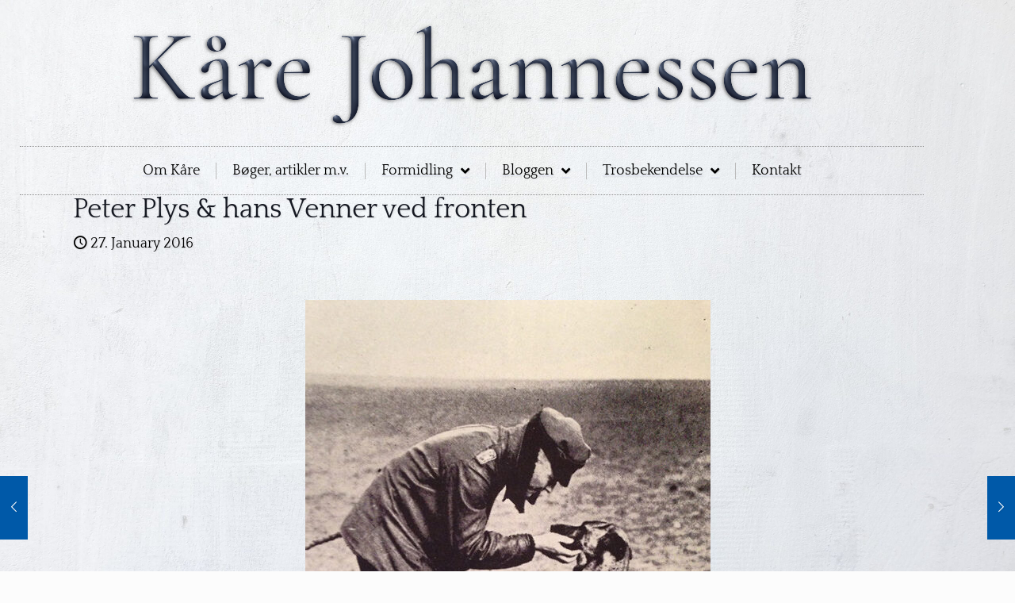

--- FILE ---
content_type: text/html; charset=UTF-8
request_url: https://www.kaarejohannessen.dk/peter-plys-hans-venner-ved-fronten/
body_size: 30366
content:
<!DOCTYPE html>
<html lang="en-GB" prefix="og: https://ogp.me/ns#">
<head>
	<meta charset="UTF-8">
	<meta name="viewport" content="width=device-width, initial-scale=1.0, viewport-fit=cover" />		<meta name="format-detection" content="telephone=no">
<meta name="viewport" content="width=device-width, initial-scale=1, maximum-scale=1" />
<link rel="shortcut icon" href="https://www.kaarejohannessen.dk/wp-content/uploads/2022/09/kj.jpg" type="image/x-icon" />
<link rel="apple-touch-icon" href="https://www.kaarejohannessen.dk/wp-content/uploads/2022/09/kj.jpg" />
<meta name="theme-color" content="#ffffff" media="(prefers-color-scheme: light)">
<meta name="theme-color" content="#ffffff" media="(prefers-color-scheme: dark)">

<!-- Search Engine Optimization by Rank Math - https://rankmath.com/ -->
<title>Peter Plys &amp; hans Venner ved fronten | Kåre Johannessen</title>
<meta name="robots" content="follow, index, max-snippet:-1, max-video-preview:-1, max-image-preview:large"/>
<link rel="canonical" href="https://www.kaarejohannessen.dk/peter-plys-hans-venner-ved-fronten/" />
<meta property="og:locale" content="en_GB" />
<meta property="og:type" content="article" />
<meta property="og:title" content="Peter Plys &amp; hans Venner ved fronten | Kåre Johannessen" />
<meta property="og:description" content="At den Første Verdenskrig krævede ubegribelige ofre er vel de fleste bekendt. At der blandt disse ofre var et betydeligt antal firbenede og fjerklædte er efterhånden også noget, mange har opdaget. Men hvor mange er&lt;span class=&quot;excerpt-hellip&quot;&gt; […]&lt;/span&gt;" />
<meta property="og:url" content="https://www.kaarejohannessen.dk/peter-plys-hans-venner-ved-fronten/" />
<meta property="og:site_name" content="Kåre Johannessen" />
<meta property="article:publisher" content="https://www.facebook.com/Kaare.Johannessen" />
<meta property="article:author" content="https://www.facebook.com/Kaare.Johannessen" />
<meta property="article:section" content="Diverse" />
<meta property="og:updated_time" content="2023-06-28T12:46:51+02:00" />
<meta property="og:image" content="https://www.kaarejohannessen.dk/wp-content/uploads/2016/01/Moritz.jpg" />
<meta property="og:image:secure_url" content="https://www.kaarejohannessen.dk/wp-content/uploads/2016/01/Moritz.jpg" />
<meta property="og:image:width" content="600" />
<meta property="og:image:height" content="793" />
<meta property="og:image:alt" content="Peter Plys &#038; hans Venner ved fronten" />
<meta property="og:image:type" content="image/jpeg" />
<meta property="article:published_time" content="2016-01-27T19:58:45+01:00" />
<meta property="article:modified_time" content="2023-06-28T12:46:51+02:00" />
<meta name="twitter:card" content="summary_large_image" />
<meta name="twitter:title" content="Peter Plys &amp; hans Venner ved fronten | Kåre Johannessen" />
<meta name="twitter:description" content="At den Første Verdenskrig krævede ubegribelige ofre er vel de fleste bekendt. At der blandt disse ofre var et betydeligt antal firbenede og fjerklædte er efterhånden også noget, mange har opdaget. Men hvor mange er&lt;span class=&quot;excerpt-hellip&quot;&gt; […]&lt;/span&gt;" />
<meta name="twitter:image" content="https://www.kaarejohannessen.dk/wp-content/uploads/2016/01/Moritz.jpg" />
<meta name="twitter:label1" content="Written by" />
<meta name="twitter:data1" content="Kåre Johannessen" />
<meta name="twitter:label2" content="Time to read" />
<meta name="twitter:data2" content="4 minutes" />
<script type="application/ld+json" class="rank-math-schema">{"@context":"https://schema.org","@graph":[{"@type":["Person","Organization"],"@id":"https://www.kaarejohannessen.dk/#person","name":"S\u00f8ren Bie","sameAs":["https://www.facebook.com/Kaare.Johannessen"],"logo":{"@type":"ImageObject","@id":"https://www.kaarejohannessen.dk/#logo","url":"https://www.kaarejohannessen.dk/wp-content/uploads/2015/11/kaare_logo_02.png","contentUrl":"https://www.kaarejohannessen.dk/wp-content/uploads/2015/11/kaare_logo_02.png","caption":"K\u00e5re Johannessen","inLanguage":"en-GB","width":"104","height":"104"},"image":{"@type":"ImageObject","@id":"https://www.kaarejohannessen.dk/#logo","url":"https://www.kaarejohannessen.dk/wp-content/uploads/2015/11/kaare_logo_02.png","contentUrl":"https://www.kaarejohannessen.dk/wp-content/uploads/2015/11/kaare_logo_02.png","caption":"K\u00e5re Johannessen","inLanguage":"en-GB","width":"104","height":"104"}},{"@type":"WebSite","@id":"https://www.kaarejohannessen.dk/#website","url":"https://www.kaarejohannessen.dk","name":"K\u00e5re Johannessen","publisher":{"@id":"https://www.kaarejohannessen.dk/#person"},"inLanguage":"en-GB"},{"@type":"ImageObject","@id":"https://www.kaarejohannessen.dk/wp-content/uploads/2016/01/Moritz.jpg","url":"https://www.kaarejohannessen.dk/wp-content/uploads/2016/01/Moritz.jpg","width":"600","height":"793","inLanguage":"en-GB"},{"@type":"WebPage","@id":"https://www.kaarejohannessen.dk/peter-plys-hans-venner-ved-fronten/#webpage","url":"https://www.kaarejohannessen.dk/peter-plys-hans-venner-ved-fronten/","name":"Peter Plys &amp; hans Venner ved fronten | K\u00e5re Johannessen","datePublished":"2016-01-27T19:58:45+01:00","dateModified":"2023-06-28T12:46:51+02:00","isPartOf":{"@id":"https://www.kaarejohannessen.dk/#website"},"primaryImageOfPage":{"@id":"https://www.kaarejohannessen.dk/wp-content/uploads/2016/01/Moritz.jpg"},"inLanguage":"en-GB"},{"@type":"Person","@id":"https://www.kaarejohannessen.dk/author/kaare/","name":"K\u00e5re Johannessen","url":"https://www.kaarejohannessen.dk/author/kaare/","image":{"@type":"ImageObject","@id":"https://secure.gravatar.com/avatar/689abc54ed8fdaae1a4f5a67b4fdd9041f973b5f6882c01241ac252a881bded7?s=96&amp;d=mm&amp;r=g","url":"https://secure.gravatar.com/avatar/689abc54ed8fdaae1a4f5a67b4fdd9041f973b5f6882c01241ac252a881bded7?s=96&amp;d=mm&amp;r=g","caption":"K\u00e5re Johannessen","inLanguage":"en-GB"},"sameAs":["http://www.kaarejohannessen.dk","https://www.facebook.com/Kaare.Johannessen"]},{"@type":"BlogPosting","headline":"Peter Plys &amp; hans Venner ved fronten","datePublished":"2016-01-27T19:58:45+01:00","dateModified":"2023-06-28T12:46:51+02:00","author":{"@id":"https://www.kaarejohannessen.dk/author/kaare/","name":"K\u00e5re Johannessen"},"publisher":{"@id":"https://www.kaarejohannessen.dk/#person"},"description":"At den F\u00f8rste Verdenskrig kr\u00e6vede ubegribelige ofre er vel de fleste bekendt. At der blandt disse ofre var et betydeligt antal firbenede og fjerkl\u00e6dte er efterh\u00e5nden ogs\u00e5 noget, mange har opdaget. Men hvor mange er klar over, at \u00e9n af verdenslitteraturens virkelige mastodonter ogs\u00e5 blev hvirvlet ind i krigen?Som en del myter har nemlig ogs\u00e5 fort\u00e6llingerne om selveste Peter Plys rod i en lille kerne af fakta. Ved krigsudbruddet i 1914 meldte den engelskf\u00f8dte canadier Harry Coleburn sig til kavaleriet. P\u00e5 vej med toget til Valcartier k\u00f8bte han, s\u00e5dan pr. indskud, en bj\u00f8rneunge p\u00e5 stationen i White River, Ontario. Han gav bj\u00f8rneungen navnet\u00a0Winnipeg efter sin hjemby, og den fulgte ham helt til tr\u00e6ningslejren i England. Undervejs blev den us\u00e6dvanligt omg\u00e6ngelige, legesyge og venlige bj\u00f8rn hele divisionens maskot, men ved udskibningen til Frankrig m\u00e5tte Winnipeg naturligvis overdrages til London Zoo. Her opholdt den sig gennem hele krigen, og blev hurtigt publikumsdarling nr. 1, under k\u00e6lenavnet Winnie. Og i \u00e5rene efter krigen tog den hjemvendte veteran Alan Alexander Milne sin lille s\u00f8n Christopher Robin med i Zoo, hvor drengen blev s\u00e5 betaget af den brune bamse, at han omg\u00e5ende \u00e6ndrede sin teddybj\u00f8rns navn fra \"Edward Bear\" til Winnie - med den hjemmestrikkede tilf\u00f8jelse \"the Poo\". Og s\u00e5ledes endte den canadiske (hun!)bj\u00f8rn Winnipeg med at st\u00e5 model til verdens mest ber\u00f8mte bj\u00f8rnefilosof-og-honningentusiast: Peter Plys!","name":"Peter Plys &amp; hans Venner ved fronten","@id":"https://www.kaarejohannessen.dk/peter-plys-hans-venner-ved-fronten/#richSnippet","isPartOf":{"@id":"https://www.kaarejohannessen.dk/peter-plys-hans-venner-ved-fronten/#webpage"},"image":{"@id":"https://www.kaarejohannessen.dk/wp-content/uploads/2016/01/Moritz.jpg"},"inLanguage":"en-GB","mainEntityOfPage":{"@id":"https://www.kaarejohannessen.dk/peter-plys-hans-venner-ved-fronten/#webpage"}}]}</script>
<!-- /Rank Math WordPress SEO plugin -->

<link rel='dns-prefetch' href='//stats.wp.com' />
<link rel='dns-prefetch' href='//fonts.googleapis.com' />
<link rel='dns-prefetch' href='//jetpack.wordpress.com' />
<link rel='dns-prefetch' href='//s0.wp.com' />
<link rel='dns-prefetch' href='//public-api.wordpress.com' />
<link rel='dns-prefetch' href='//0.gravatar.com' />
<link rel='dns-prefetch' href='//1.gravatar.com' />
<link rel='dns-prefetch' href='//2.gravatar.com' />
<link rel="alternate" type="application/rss+xml" title="Kåre Johannessen &raquo; Feed" href="https://www.kaarejohannessen.dk/feed/" />
<link rel="alternate" type="application/rss+xml" title="Kåre Johannessen &raquo; Comments Feed" href="https://www.kaarejohannessen.dk/comments/feed/" />
<link rel="alternate" type="application/rss+xml" title="Kåre Johannessen &raquo; Peter Plys &#038; hans Venner ved fronten Comments Feed" href="https://www.kaarejohannessen.dk/peter-plys-hans-venner-ved-fronten/feed/" />
<link rel="alternate" title="oEmbed (JSON)" type="application/json+oembed" href="https://www.kaarejohannessen.dk/wp-json/oembed/1.0/embed?url=https%3A%2F%2Fwww.kaarejohannessen.dk%2Fpeter-plys-hans-venner-ved-fronten%2F" />
<link rel="alternate" title="oEmbed (XML)" type="text/xml+oembed" href="https://www.kaarejohannessen.dk/wp-json/oembed/1.0/embed?url=https%3A%2F%2Fwww.kaarejohannessen.dk%2Fpeter-plys-hans-venner-ved-fronten%2F&#038;format=xml" />
<style id='wp-img-auto-sizes-contain-inline-css' type='text/css'>
img:is([sizes=auto i],[sizes^="auto," i]){contain-intrinsic-size:3000px 1500px}
/*# sourceURL=wp-img-auto-sizes-contain-inline-css */
</style>
<style id='filebird-block-filebird-gallery-style-inline-css' type='text/css'>
ul.filebird-block-filebird-gallery{margin:auto!important;padding:0!important;width:100%}ul.filebird-block-filebird-gallery.layout-grid{display:grid;grid-gap:20px;align-items:stretch;grid-template-columns:repeat(var(--columns),1fr);justify-items:stretch}ul.filebird-block-filebird-gallery.layout-grid li img{border:1px solid #ccc;box-shadow:2px 2px 6px 0 rgba(0,0,0,.3);height:100%;max-width:100%;-o-object-fit:cover;object-fit:cover;width:100%}ul.filebird-block-filebird-gallery.layout-masonry{-moz-column-count:var(--columns);-moz-column-gap:var(--space);column-gap:var(--space);-moz-column-width:var(--min-width);columns:var(--min-width) var(--columns);display:block;overflow:auto}ul.filebird-block-filebird-gallery.layout-masonry li{margin-bottom:var(--space)}ul.filebird-block-filebird-gallery li{list-style:none}ul.filebird-block-filebird-gallery li figure{height:100%;margin:0;padding:0;position:relative;width:100%}ul.filebird-block-filebird-gallery li figure figcaption{background:linear-gradient(0deg,rgba(0,0,0,.7),rgba(0,0,0,.3) 70%,transparent);bottom:0;box-sizing:border-box;color:#fff;font-size:.8em;margin:0;max-height:100%;overflow:auto;padding:3em .77em .7em;position:absolute;text-align:center;width:100%;z-index:2}ul.filebird-block-filebird-gallery li figure figcaption a{color:inherit}.fb-block-hover-animation-zoomIn figure{overflow:hidden}.fb-block-hover-animation-zoomIn figure img{transform:scale(1);transition:.3s ease-in-out}.fb-block-hover-animation-zoomIn figure:hover img{transform:scale(1.3)}.fb-block-hover-animation-shine figure{overflow:hidden;position:relative}.fb-block-hover-animation-shine figure:before{background:linear-gradient(90deg,hsla(0,0%,100%,0) 0,hsla(0,0%,100%,.3));content:"";display:block;height:100%;left:-75%;position:absolute;top:0;transform:skewX(-25deg);width:50%;z-index:2}.fb-block-hover-animation-shine figure:hover:before{animation:shine .75s}@keyframes shine{to{left:125%}}.fb-block-hover-animation-opacity figure{overflow:hidden}.fb-block-hover-animation-opacity figure img{opacity:1;transition:.3s ease-in-out}.fb-block-hover-animation-opacity figure:hover img{opacity:.5}.fb-block-hover-animation-grayscale figure img{filter:grayscale(100%);transition:.3s ease-in-out}.fb-block-hover-animation-grayscale figure:hover img{filter:grayscale(0)}

/*# sourceURL=https://www.kaarejohannessen.dk/wp-content/plugins/filebird-pro/blocks/filebird-gallery/build/style-index.css */
</style>
<style id='global-styles-inline-css' type='text/css'>
:root{--wp--preset--aspect-ratio--square: 1;--wp--preset--aspect-ratio--4-3: 4/3;--wp--preset--aspect-ratio--3-4: 3/4;--wp--preset--aspect-ratio--3-2: 3/2;--wp--preset--aspect-ratio--2-3: 2/3;--wp--preset--aspect-ratio--16-9: 16/9;--wp--preset--aspect-ratio--9-16: 9/16;--wp--preset--color--black: #000000;--wp--preset--color--cyan-bluish-gray: #abb8c3;--wp--preset--color--white: #ffffff;--wp--preset--color--pale-pink: #f78da7;--wp--preset--color--vivid-red: #cf2e2e;--wp--preset--color--luminous-vivid-orange: #ff6900;--wp--preset--color--luminous-vivid-amber: #fcb900;--wp--preset--color--light-green-cyan: #7bdcb5;--wp--preset--color--vivid-green-cyan: #00d084;--wp--preset--color--pale-cyan-blue: #8ed1fc;--wp--preset--color--vivid-cyan-blue: #0693e3;--wp--preset--color--vivid-purple: #9b51e0;--wp--preset--gradient--vivid-cyan-blue-to-vivid-purple: linear-gradient(135deg,rgb(6,147,227) 0%,rgb(155,81,224) 100%);--wp--preset--gradient--light-green-cyan-to-vivid-green-cyan: linear-gradient(135deg,rgb(122,220,180) 0%,rgb(0,208,130) 100%);--wp--preset--gradient--luminous-vivid-amber-to-luminous-vivid-orange: linear-gradient(135deg,rgb(252,185,0) 0%,rgb(255,105,0) 100%);--wp--preset--gradient--luminous-vivid-orange-to-vivid-red: linear-gradient(135deg,rgb(255,105,0) 0%,rgb(207,46,46) 100%);--wp--preset--gradient--very-light-gray-to-cyan-bluish-gray: linear-gradient(135deg,rgb(238,238,238) 0%,rgb(169,184,195) 100%);--wp--preset--gradient--cool-to-warm-spectrum: linear-gradient(135deg,rgb(74,234,220) 0%,rgb(151,120,209) 20%,rgb(207,42,186) 40%,rgb(238,44,130) 60%,rgb(251,105,98) 80%,rgb(254,248,76) 100%);--wp--preset--gradient--blush-light-purple: linear-gradient(135deg,rgb(255,206,236) 0%,rgb(152,150,240) 100%);--wp--preset--gradient--blush-bordeaux: linear-gradient(135deg,rgb(254,205,165) 0%,rgb(254,45,45) 50%,rgb(107,0,62) 100%);--wp--preset--gradient--luminous-dusk: linear-gradient(135deg,rgb(255,203,112) 0%,rgb(199,81,192) 50%,rgb(65,88,208) 100%);--wp--preset--gradient--pale-ocean: linear-gradient(135deg,rgb(255,245,203) 0%,rgb(182,227,212) 50%,rgb(51,167,181) 100%);--wp--preset--gradient--electric-grass: linear-gradient(135deg,rgb(202,248,128) 0%,rgb(113,206,126) 100%);--wp--preset--gradient--midnight: linear-gradient(135deg,rgb(2,3,129) 0%,rgb(40,116,252) 100%);--wp--preset--font-size--small: 13px;--wp--preset--font-size--medium: 20px;--wp--preset--font-size--large: 36px;--wp--preset--font-size--x-large: 42px;--wp--preset--spacing--20: 0.44rem;--wp--preset--spacing--30: 0.67rem;--wp--preset--spacing--40: 1rem;--wp--preset--spacing--50: 1.5rem;--wp--preset--spacing--60: 2.25rem;--wp--preset--spacing--70: 3.38rem;--wp--preset--spacing--80: 5.06rem;--wp--preset--shadow--natural: 6px 6px 9px rgba(0, 0, 0, 0.2);--wp--preset--shadow--deep: 12px 12px 50px rgba(0, 0, 0, 0.4);--wp--preset--shadow--sharp: 6px 6px 0px rgba(0, 0, 0, 0.2);--wp--preset--shadow--outlined: 6px 6px 0px -3px rgb(255, 255, 255), 6px 6px rgb(0, 0, 0);--wp--preset--shadow--crisp: 6px 6px 0px rgb(0, 0, 0);}:where(.is-layout-flex){gap: 0.5em;}:where(.is-layout-grid){gap: 0.5em;}body .is-layout-flex{display: flex;}.is-layout-flex{flex-wrap: wrap;align-items: center;}.is-layout-flex > :is(*, div){margin: 0;}body .is-layout-grid{display: grid;}.is-layout-grid > :is(*, div){margin: 0;}:where(.wp-block-columns.is-layout-flex){gap: 2em;}:where(.wp-block-columns.is-layout-grid){gap: 2em;}:where(.wp-block-post-template.is-layout-flex){gap: 1.25em;}:where(.wp-block-post-template.is-layout-grid){gap: 1.25em;}.has-black-color{color: var(--wp--preset--color--black) !important;}.has-cyan-bluish-gray-color{color: var(--wp--preset--color--cyan-bluish-gray) !important;}.has-white-color{color: var(--wp--preset--color--white) !important;}.has-pale-pink-color{color: var(--wp--preset--color--pale-pink) !important;}.has-vivid-red-color{color: var(--wp--preset--color--vivid-red) !important;}.has-luminous-vivid-orange-color{color: var(--wp--preset--color--luminous-vivid-orange) !important;}.has-luminous-vivid-amber-color{color: var(--wp--preset--color--luminous-vivid-amber) !important;}.has-light-green-cyan-color{color: var(--wp--preset--color--light-green-cyan) !important;}.has-vivid-green-cyan-color{color: var(--wp--preset--color--vivid-green-cyan) !important;}.has-pale-cyan-blue-color{color: var(--wp--preset--color--pale-cyan-blue) !important;}.has-vivid-cyan-blue-color{color: var(--wp--preset--color--vivid-cyan-blue) !important;}.has-vivid-purple-color{color: var(--wp--preset--color--vivid-purple) !important;}.has-black-background-color{background-color: var(--wp--preset--color--black) !important;}.has-cyan-bluish-gray-background-color{background-color: var(--wp--preset--color--cyan-bluish-gray) !important;}.has-white-background-color{background-color: var(--wp--preset--color--white) !important;}.has-pale-pink-background-color{background-color: var(--wp--preset--color--pale-pink) !important;}.has-vivid-red-background-color{background-color: var(--wp--preset--color--vivid-red) !important;}.has-luminous-vivid-orange-background-color{background-color: var(--wp--preset--color--luminous-vivid-orange) !important;}.has-luminous-vivid-amber-background-color{background-color: var(--wp--preset--color--luminous-vivid-amber) !important;}.has-light-green-cyan-background-color{background-color: var(--wp--preset--color--light-green-cyan) !important;}.has-vivid-green-cyan-background-color{background-color: var(--wp--preset--color--vivid-green-cyan) !important;}.has-pale-cyan-blue-background-color{background-color: var(--wp--preset--color--pale-cyan-blue) !important;}.has-vivid-cyan-blue-background-color{background-color: var(--wp--preset--color--vivid-cyan-blue) !important;}.has-vivid-purple-background-color{background-color: var(--wp--preset--color--vivid-purple) !important;}.has-black-border-color{border-color: var(--wp--preset--color--black) !important;}.has-cyan-bluish-gray-border-color{border-color: var(--wp--preset--color--cyan-bluish-gray) !important;}.has-white-border-color{border-color: var(--wp--preset--color--white) !important;}.has-pale-pink-border-color{border-color: var(--wp--preset--color--pale-pink) !important;}.has-vivid-red-border-color{border-color: var(--wp--preset--color--vivid-red) !important;}.has-luminous-vivid-orange-border-color{border-color: var(--wp--preset--color--luminous-vivid-orange) !important;}.has-luminous-vivid-amber-border-color{border-color: var(--wp--preset--color--luminous-vivid-amber) !important;}.has-light-green-cyan-border-color{border-color: var(--wp--preset--color--light-green-cyan) !important;}.has-vivid-green-cyan-border-color{border-color: var(--wp--preset--color--vivid-green-cyan) !important;}.has-pale-cyan-blue-border-color{border-color: var(--wp--preset--color--pale-cyan-blue) !important;}.has-vivid-cyan-blue-border-color{border-color: var(--wp--preset--color--vivid-cyan-blue) !important;}.has-vivid-purple-border-color{border-color: var(--wp--preset--color--vivid-purple) !important;}.has-vivid-cyan-blue-to-vivid-purple-gradient-background{background: var(--wp--preset--gradient--vivid-cyan-blue-to-vivid-purple) !important;}.has-light-green-cyan-to-vivid-green-cyan-gradient-background{background: var(--wp--preset--gradient--light-green-cyan-to-vivid-green-cyan) !important;}.has-luminous-vivid-amber-to-luminous-vivid-orange-gradient-background{background: var(--wp--preset--gradient--luminous-vivid-amber-to-luminous-vivid-orange) !important;}.has-luminous-vivid-orange-to-vivid-red-gradient-background{background: var(--wp--preset--gradient--luminous-vivid-orange-to-vivid-red) !important;}.has-very-light-gray-to-cyan-bluish-gray-gradient-background{background: var(--wp--preset--gradient--very-light-gray-to-cyan-bluish-gray) !important;}.has-cool-to-warm-spectrum-gradient-background{background: var(--wp--preset--gradient--cool-to-warm-spectrum) !important;}.has-blush-light-purple-gradient-background{background: var(--wp--preset--gradient--blush-light-purple) !important;}.has-blush-bordeaux-gradient-background{background: var(--wp--preset--gradient--blush-bordeaux) !important;}.has-luminous-dusk-gradient-background{background: var(--wp--preset--gradient--luminous-dusk) !important;}.has-pale-ocean-gradient-background{background: var(--wp--preset--gradient--pale-ocean) !important;}.has-electric-grass-gradient-background{background: var(--wp--preset--gradient--electric-grass) !important;}.has-midnight-gradient-background{background: var(--wp--preset--gradient--midnight) !important;}.has-small-font-size{font-size: var(--wp--preset--font-size--small) !important;}.has-medium-font-size{font-size: var(--wp--preset--font-size--medium) !important;}.has-large-font-size{font-size: var(--wp--preset--font-size--large) !important;}.has-x-large-font-size{font-size: var(--wp--preset--font-size--x-large) !important;}
:where(.wp-block-post-template.is-layout-flex){gap: 1.25em;}:where(.wp-block-post-template.is-layout-grid){gap: 1.25em;}
:where(.wp-block-term-template.is-layout-flex){gap: 1.25em;}:where(.wp-block-term-template.is-layout-grid){gap: 1.25em;}
:where(.wp-block-columns.is-layout-flex){gap: 2em;}:where(.wp-block-columns.is-layout-grid){gap: 2em;}
:root :where(.wp-block-pullquote){font-size: 1.5em;line-height: 1.6;}
/*# sourceURL=global-styles-inline-css */
</style>
<link rel='stylesheet' id='mfn-be-css' href='https://www.kaarejohannessen.dk/wp-content/themes/betheme/css/be.css?ver=28.2.1' type='text/css' media='all' />
<link rel='stylesheet' id='mfn-animations-css' href='https://www.kaarejohannessen.dk/wp-content/themes/betheme/assets/animations/animations.min.css?ver=28.2.1' type='text/css' media='all' />
<link rel='stylesheet' id='mfn-font-awesome-css' href='https://www.kaarejohannessen.dk/wp-content/themes/betheme/fonts/fontawesome/fontawesome.css?ver=28.2.1' type='text/css' media='all' />
<link rel='stylesheet' id='mfn-responsive-css' href='https://www.kaarejohannessen.dk/wp-content/themes/betheme/css/responsive.css?ver=28.2.1' type='text/css' media='all' />
<link rel='stylesheet' id='mfn-fonts-css' href='https://fonts.googleapis.com/css?family=Quattrocento%3A1%2C400%2C400italic%2C500%2C600&#038;display=swap&#038;ver=f8684720ae9d94d101fcbef16d1bdd6d' type='text/css' media='all' />
<link rel='stylesheet' id='e-animation-fadeIn-css' href='https://www.kaarejohannessen.dk/wp-content/plugins/elementor/assets/lib/animations/styles/fadeIn.min.css?ver=3.34.2' type='text/css' media='all' />
<link rel='stylesheet' id='elementor-frontend-css' href='https://www.kaarejohannessen.dk/wp-content/plugins/elementor/assets/css/frontend.min.css?ver=3.34.2' type='text/css' media='all' />
<link rel='stylesheet' id='widget-image-css' href='https://www.kaarejohannessen.dk/wp-content/plugins/elementor/assets/css/widget-image.min.css?ver=3.34.2' type='text/css' media='all' />
<link rel='stylesheet' id='widget-nav-menu-css' href='https://www.kaarejohannessen.dk/wp-content/plugins/elementor-pro/assets/css/widget-nav-menu.min.css?ver=3.34.2' type='text/css' media='all' />
<link rel='stylesheet' id='elementor-icons-css' href='https://www.kaarejohannessen.dk/wp-content/plugins/elementor/assets/lib/eicons/css/elementor-icons.min.css?ver=5.46.0' type='text/css' media='all' />
<link rel='stylesheet' id='elementor-post-6849-css' href='https://www.kaarejohannessen.dk/wp-content/uploads/elementor/css/post-6849.css?ver=1769583792' type='text/css' media='all' />
<link rel='stylesheet' id='filebird-elementor-frontend-css' href='https://www.kaarejohannessen.dk/wp-content/plugins/filebird-pro/includes/PageBuilders/Elementor/assets/css/frontend.css?ver=6.5.2' type='text/css' media='all' />
<link rel='stylesheet' id='elementor-post-7323-css' href='https://www.kaarejohannessen.dk/wp-content/uploads/elementor/css/post-7323.css?ver=1769583792' type='text/css' media='all' />
<link rel='stylesheet' id='jetpack-subscriptions-css' href='https://www.kaarejohannessen.dk/wp-content/plugins/jetpack/_inc/build/subscriptions/subscriptions.min.css?ver=15.4' type='text/css' media='all' />
<style id='mfn-dynamic-inline-css' type='text/css'>
html{background-image:url(https://www.kaarejohannessen.dk/wp-content/uploads/2025/01/bg-transt-20-scaled.jpg#7548);background-repeat:no-repeat;background-position:center;background-attachment:fixed;background-size:cover}
html{background-color:#FCFCFC}#Wrapper,#Content,.mfn-popup .mfn-popup-content,.mfn-off-canvas-sidebar .mfn-off-canvas-content-wrapper,.mfn-cart-holder,.mfn-header-login,#Top_bar .search_wrapper,#Top_bar .top_bar_right .mfn-live-search-box,.column_livesearch .mfn-live-search-wrapper,.column_livesearch .mfn-live-search-box{background-color:#2196f3}.layout-boxed.mfn-bebuilder-header.mfn-ui #Wrapper .mfn-only-sample-content{background-color:#2196f3}body:not(.template-slider) #Header{min-height:0px}body.header-below:not(.template-slider) #Header{padding-top:0px}#Subheader{padding:30px 30px 30px 30px}#Footer .widgets_wrapper{padding:10px 0 10px 0}.has-search-overlay.search-overlay-opened #search-overlay{background-color:rgba(0,0,0,0.6)}.elementor-page.elementor-default #Content .the_content .section_wrapper{max-width:100%}.elementor-page.elementor-default #Content .section.the_content{width:100%}.elementor-page.elementor-default #Content .section_wrapper .the_content_wrapper{margin-left:0;margin-right:0;width:100%}body,span.date_label,.timeline_items li h3 span,input[type="date"],input[type="text"],input[type="password"],input[type="tel"],input[type="email"],input[type="url"],textarea,select,.offer_li .title h3,.mfn-menu-item-megamenu{font-family:"Quattrocento",-apple-system,BlinkMacSystemFont,"Segoe UI",Roboto,Oxygen-Sans,Ubuntu,Cantarell,"Helvetica Neue",sans-serif}.lead,.big{font-family:"Quattrocento",-apple-system,BlinkMacSystemFont,"Segoe UI",Roboto,Oxygen-Sans,Ubuntu,Cantarell,"Helvetica Neue",sans-serif}#menu > ul > li > a,#overlay-menu ul li a{font-family:"Quattrocento",-apple-system,BlinkMacSystemFont,"Segoe UI",Roboto,Oxygen-Sans,Ubuntu,Cantarell,"Helvetica Neue",sans-serif}#Subheader .title{font-family:"Quattrocento",-apple-system,BlinkMacSystemFont,"Segoe UI",Roboto,Oxygen-Sans,Ubuntu,Cantarell,"Helvetica Neue",sans-serif}h1,h2,h3,h4,.text-logo #logo{font-family:"Quattrocento",-apple-system,BlinkMacSystemFont,"Segoe UI",Roboto,Oxygen-Sans,Ubuntu,Cantarell,"Helvetica Neue",sans-serif}h5,h6{font-family:"Quattrocento",-apple-system,BlinkMacSystemFont,"Segoe UI",Roboto,Oxygen-Sans,Ubuntu,Cantarell,"Helvetica Neue",sans-serif}blockquote{font-family:"Quattrocento",-apple-system,BlinkMacSystemFont,"Segoe UI",Roboto,Oxygen-Sans,Ubuntu,Cantarell,"Helvetica Neue",sans-serif}.chart_box .chart .num,.counter .desc_wrapper .number-wrapper,.how_it_works .image .number,.pricing-box .plan-header .price,.quick_fact .number-wrapper,.woocommerce .product div.entry-summary .price{font-family:"Quattrocento",-apple-system,BlinkMacSystemFont,"Segoe UI",Roboto,Oxygen-Sans,Ubuntu,Cantarell,"Helvetica Neue",sans-serif}body,.mfn-menu-item-megamenu{font-size:18px;line-height:22px;font-weight:500;letter-spacing:0px}.lead,.big{font-size:20px;line-height:28px;font-weight:500;letter-spacing:0px}#menu > ul > li > a,#overlay-menu ul li a{font-size:25px;font-weight:700;letter-spacing:0px}#overlay-menu ul li a{line-height:37.5px}#Subheader .title{font-size:20px;line-height:35px;font-weight:300;letter-spacing:1px}h1,.text-logo #logo{font-size:45px;line-height:50px;font-weight:500;letter-spacing:0px}h2{font-size:40px;line-height:34px;font-weight:500;letter-spacing:0px}h3,.woocommerce ul.products li.product h3,.woocommerce #customer_login h2{font-size:30px;line-height:29px;font-weight:500;letter-spacing:0px}h4,.woocommerce .woocommerce-order-details__title,.woocommerce .wc-bacs-bank-details-heading,.woocommerce .woocommerce-customer-details h2{font-size:30px;line-height:25px;font-weight:500;letter-spacing:0px}h5{font-size:16px;line-height:25px;font-weight:700;letter-spacing:0px}h6{font-size:15px;line-height:25px;font-weight:400;letter-spacing:0px}#Intro .intro-title{font-size:70px;line-height:70px;font-weight:500;letter-spacing:0px}@media only screen and (min-width:768px) and (max-width:959px){body,.mfn-menu-item-megamenu{font-size:15px;line-height:19px;font-weight:500;letter-spacing:0px}.lead,.big{font-size:17px;line-height:24px;font-weight:500;letter-spacing:0px}#menu > ul > li > a,#overlay-menu ul li a{font-size:21px;font-weight:700;letter-spacing:0px}#overlay-menu ul li a{line-height:31.5px}#Subheader .title{font-size:17px;line-height:30px;font-weight:300;letter-spacing:1px}h1,.text-logo #logo{font-size:38px;line-height:43px;font-weight:500;letter-spacing:0px}h2{font-size:34px;line-height:29px;font-weight:500;letter-spacing:0px}h3,.woocommerce ul.products li.product h3,.woocommerce #customer_login h2{font-size:26px;line-height:25px;font-weight:500;letter-spacing:0px}h4,.woocommerce .woocommerce-order-details__title,.woocommerce .wc-bacs-bank-details-heading,.woocommerce .woocommerce-customer-details h2{font-size:26px;line-height:21px;font-weight:500;letter-spacing:0px}h5{font-size:14px;line-height:21px;font-weight:700;letter-spacing:0px}h6{font-size:13px;line-height:21px;font-weight:400;letter-spacing:0px}#Intro .intro-title{font-size:60px;line-height:60px;font-weight:500;letter-spacing:0px}blockquote{font-size:15px}.chart_box .chart .num{font-size:45px;line-height:45px}.counter .desc_wrapper .number-wrapper{font-size:45px;line-height:45px}.counter .desc_wrapper .title{font-size:14px;line-height:18px}.faq .question .title{font-size:14px}.fancy_heading .title{font-size:38px;line-height:38px}.offer .offer_li .desc_wrapper .title h3{font-size:32px;line-height:32px}.offer_thumb_ul li.offer_thumb_li .desc_wrapper .title h3{font-size:32px;line-height:32px}.pricing-box .plan-header h2{font-size:27px;line-height:27px}.pricing-box .plan-header .price > span{font-size:40px;line-height:40px}.pricing-box .plan-header .price sup.currency{font-size:18px;line-height:18px}.pricing-box .plan-header .price sup.period{font-size:14px;line-height:14px}.quick_fact .number-wrapper{font-size:80px;line-height:80px}.trailer_box .desc h2{font-size:27px;line-height:27px}.widget > h3{font-size:17px;line-height:20px}}@media only screen and (min-width:480px) and (max-width:767px){body,.mfn-menu-item-megamenu{font-size:14px;line-height:19px;font-weight:500;letter-spacing:0px}.lead,.big{font-size:15px;line-height:21px;font-weight:500;letter-spacing:0px}#menu > ul > li > a,#overlay-menu ul li a{font-size:19px;font-weight:700;letter-spacing:0px}#overlay-menu ul li a{line-height:28.5px}#Subheader .title{font-size:15px;line-height:26px;font-weight:300;letter-spacing:1px}h1,.text-logo #logo{font-size:34px;line-height:38px;font-weight:500;letter-spacing:0px}h2{font-size:30px;line-height:26px;font-weight:500;letter-spacing:0px}h3,.woocommerce ul.products li.product h3,.woocommerce #customer_login h2{font-size:23px;line-height:22px;font-weight:500;letter-spacing:0px}h4,.woocommerce .woocommerce-order-details__title,.woocommerce .wc-bacs-bank-details-heading,.woocommerce .woocommerce-customer-details h2{font-size:23px;line-height:19px;font-weight:500;letter-spacing:0px}h5{font-size:13px;line-height:19px;font-weight:700;letter-spacing:0px}h6{font-size:13px;line-height:19px;font-weight:400;letter-spacing:0px}#Intro .intro-title{font-size:53px;line-height:53px;font-weight:500;letter-spacing:0px}blockquote{font-size:14px}.chart_box .chart .num{font-size:40px;line-height:40px}.counter .desc_wrapper .number-wrapper{font-size:40px;line-height:40px}.counter .desc_wrapper .title{font-size:13px;line-height:16px}.faq .question .title{font-size:13px}.fancy_heading .title{font-size:34px;line-height:34px}.offer .offer_li .desc_wrapper .title h3{font-size:28px;line-height:28px}.offer_thumb_ul li.offer_thumb_li .desc_wrapper .title h3{font-size:28px;line-height:28px}.pricing-box .plan-header h2{font-size:24px;line-height:24px}.pricing-box .plan-header .price > span{font-size:34px;line-height:34px}.pricing-box .plan-header .price sup.currency{font-size:16px;line-height:16px}.pricing-box .plan-header .price sup.period{font-size:13px;line-height:13px}.quick_fact .number-wrapper{font-size:70px;line-height:70px}.trailer_box .desc h2{font-size:24px;line-height:24px}.widget > h3{font-size:16px;line-height:19px}}@media only screen and (max-width:479px){body,.mfn-menu-item-megamenu{font-size:13px;line-height:19px;font-weight:500;letter-spacing:0px}.lead,.big{font-size:13px;line-height:19px;font-weight:500;letter-spacing:0px}#menu > ul > li > a,#overlay-menu ul li a{font-size:15px;font-weight:700;letter-spacing:0px}#overlay-menu ul li a{line-height:22.5px}#Subheader .title{font-size:13px;line-height:21px;font-weight:300;letter-spacing:1px}h1,.text-logo #logo{font-size:27px;line-height:30px;font-weight:500;letter-spacing:0px}h2{font-size:24px;line-height:20px;font-weight:500;letter-spacing:0px}h3,.woocommerce ul.products li.product h3,.woocommerce #customer_login h2{font-size:18px;line-height:19px;font-weight:500;letter-spacing:0px}h4,.woocommerce .woocommerce-order-details__title,.woocommerce .wc-bacs-bank-details-heading,.woocommerce .woocommerce-customer-details h2{font-size:18px;line-height:19px;font-weight:500;letter-spacing:0px}h5{font-size:13px;line-height:19px;font-weight:700;letter-spacing:0px}h6{font-size:13px;line-height:19px;font-weight:400;letter-spacing:0px}#Intro .intro-title{font-size:42px;line-height:42px;font-weight:500;letter-spacing:0px}blockquote{font-size:13px}.chart_box .chart .num{font-size:35px;line-height:35px}.counter .desc_wrapper .number-wrapper{font-size:35px;line-height:35px}.counter .desc_wrapper .title{font-size:13px;line-height:26px}.faq .question .title{font-size:13px}.fancy_heading .title{font-size:30px;line-height:30px}.offer .offer_li .desc_wrapper .title h3{font-size:26px;line-height:26px}.offer_thumb_ul li.offer_thumb_li .desc_wrapper .title h3{font-size:26px;line-height:26px}.pricing-box .plan-header h2{font-size:21px;line-height:21px}.pricing-box .plan-header .price > span{font-size:32px;line-height:32px}.pricing-box .plan-header .price sup.currency{font-size:14px;line-height:14px}.pricing-box .plan-header .price sup.period{font-size:13px;line-height:13px}.quick_fact .number-wrapper{font-size:60px;line-height:60px}.trailer_box .desc h2{font-size:21px;line-height:21px}.widget > h3{font-size:15px;line-height:18px}}.with_aside .sidebar.columns{width:23%}.with_aside .sections_group{width:77%}.aside_both .sidebar.columns{width:18%}.aside_both .sidebar.sidebar-1{margin-left:-82%}.aside_both .sections_group{width:64%;margin-left:18%}@media only screen and (min-width:1240px){#Wrapper,.with_aside .content_wrapper{max-width:1140px}body.layout-boxed.mfn-header-scrolled .mfn-header-tmpl.mfn-sticky-layout-width{max-width:1140px;left:0;right:0;margin-left:auto;margin-right:auto}body.layout-boxed:not(.mfn-header-scrolled) .mfn-header-tmpl.mfn-header-layout-width,body.layout-boxed .mfn-header-tmpl.mfn-header-layout-width:not(.mfn-hasSticky){max-width:1140px;left:0;right:0;margin-left:auto;margin-right:auto}body.layout-boxed.mfn-bebuilder-header.mfn-ui .mfn-only-sample-content{max-width:1140px;margin-left:auto;margin-right:auto}.section_wrapper,.container{max-width:1120px}.layout-boxed.header-boxed #Top_bar.is-sticky{max-width:1140px}}@media only screen and (min-width:768px){.layout-boxed #Subheader .container,.layout-boxed:not(.with_aside) .section:not(.full-width),.layout-boxed.with_aside .content_wrapper,.layout-boxed #Footer .container{padding-left:20;padding-right:20}.layout-boxed.header-modern #Action_bar .container,.layout-boxed.header-modern #Top_bar:not(.is-sticky) .container{padding-left:20;padding-right:20}}@media only screen and (max-width:767px){#Wrapper{max-width:calc(100% - 67px)}.content_wrapper .section_wrapper,.container,.four.columns .widget-area{max-width:550px !important;padding-left:33px;padding-right:33px}}body{--mfn-button-font-family:inherit;--mfn-button-font-size:20px;--mfn-button-font-weight:500;--mfn-button-font-style:inherit;--mfn-button-letter-spacing:0px;--mfn-button-padding:16px 20px 16px 20px;--mfn-button-border-width:0;--mfn-button-border-radius:;--mfn-button-gap:10px;--mfn-button-transition:0.2s;--mfn-button-color:#747474;--mfn-button-color-hover:#747474;--mfn-button-bg:#f7f7f7;--mfn-button-bg-hover:#eaeaea;--mfn-button-border-color:transparent;--mfn-button-border-color-hover:transparent;--mfn-button-icon-color:#747474;--mfn-button-icon-color-hover:#747474;--mfn-button-box-shadow:unset;--mfn-button-theme-color:#ffffff;--mfn-button-theme-color-hover:#ffffff;--mfn-button-theme-bg:#0059a8;--mfn-button-theme-bg-hover:#004c9b;--mfn-button-theme-border-color:transparent;--mfn-button-theme-border-color-hover:transparent;--mfn-button-theme-icon-color:#ffffff;--mfn-button-theme-icon-color-hover:#ffffff;--mfn-button-theme-box-shadow:unset;--mfn-button-shop-color:#ffffff;--mfn-button-shop-color-hover:#ffffff;--mfn-button-shop-bg:#0059a8;--mfn-button-shop-bg-hover:#004c9b;--mfn-button-shop-border-color:transparent;--mfn-button-shop-border-color-hover:transparent;--mfn-button-shop-icon-color:#626262;--mfn-button-shop-icon-color-hover:#626262;--mfn-button-shop-box-shadow:unset;--mfn-button-action-color:#747474;--mfn-button-action-color-hover:#747474;--mfn-button-action-bg:#ffffff;--mfn-button-action-bg-hover:#f2f2f2;--mfn-button-action-border-color:transparent;--mfn-button-action-border-color-hover:transparent;--mfn-button-action-icon-color:#626262;--mfn-button-action-icon-color-hover:#626262;--mfn-button-action-box-shadow:unset;--mfn-product-list-gallery-slider-arrow-bg:#fff;--mfn-product-list-gallery-slider-arrow-bg-hover:#fff;--mfn-product-list-gallery-slider-arrow-color:#000;--mfn-product-list-gallery-slider-arrow-color-hover:#000;--mfn-product-list-gallery-slider-dots-bg:rgba(0,0,0,0.3);--mfn-product-list-gallery-slider-dots-bg-active:#000;--mfn-product-list-gallery-slider-padination-bg:transparent;--mfn-product-list-gallery-slider-dots-size:8px;--mfn-product-list-gallery-slider-nav-border-radius:0px;--mfn-product-list-gallery-slider-nav-offset:0px;--mfn-product-list-gallery-slider-dots-gap:5px}@media only screen and (max-width:959px){body{}}@media only screen and (max-width:768px){body{}}.mfn-cookies,.mfn-cookies-reopen{--mfn-gdpr2-container-text-color:#626262;--mfn-gdpr2-container-strong-color:#07070a;--mfn-gdpr2-container-bg:#ffffff;--mfn-gdpr2-container-overlay:rgba(25,37,48,0.6);--mfn-gdpr2-details-box-bg:#fbfbfb;--mfn-gdpr2-details-switch-bg:#00032a;--mfn-gdpr2-details-switch-bg-active:#5acb65;--mfn-gdpr2-tabs-text-color:#07070a;--mfn-gdpr2-tabs-text-color-active:#0089f7;--mfn-gdpr2-tabs-border:rgba(8,8,14,0.1);--mfn-gdpr2-buttons-box-bg:#fbfbfb;--mfn-gdpr2-reopen-background:#fff;--mfn-gdpr2-reopen-color:#222}#Top_bar #logo,.header-fixed #Top_bar #logo,.header-plain #Top_bar #logo,.header-transparent #Top_bar #logo{height:60px;line-height:60px;padding:15px 0}.logo-overflow #Top_bar:not(.is-sticky) .logo{height:90px}#Top_bar .menu > li > a{padding:15px 0}.menu-highlight:not(.header-creative) #Top_bar .menu > li > a{margin:20px 0}.header-plain:not(.menu-highlight) #Top_bar .menu > li > a span:not(.description){line-height:90px}.header-fixed #Top_bar .menu > li > a{padding:30px 0}@media only screen and (max-width:767px){.mobile-header-mini #Top_bar #logo{height:50px!important;line-height:50px!important;margin:5px 0}}#Top_bar #logo img.svg{width:100px}.image_frame,.wp-caption{border-width:0px}.alert{border-radius:0px}#Top_bar .top_bar_right .top-bar-right-input input{width:200px}.mfn-live-search-box .mfn-live-search-list{max-height:300px}#Side_slide{right:-250px;width:250px}#Side_slide.left{left:-250px}.blog-teaser li .desc-wrapper .desc{background-position-y:-1px}.mfn-free-delivery-info{--mfn-free-delivery-bar:#0059a8;--mfn-free-delivery-bg:rgba(0,0,0,0.1);--mfn-free-delivery-achieved:#0059a8}#back_to_top{background-color:#383838}#back_to_top i{color:#bababa}.mfn-product-list-gallery-slider .mfn-product-list-gallery-slider-arrow{display:flex}@media only screen and ( max-width:767px ){}@media only screen and (min-width:1240px){body:not(.header-simple) #Top_bar #menu{display:block!important}.tr-menu #Top_bar #menu{background:none!important}#Top_bar .menu > li > ul.mfn-megamenu > li{float:left}#Top_bar .menu > li > ul.mfn-megamenu > li.mfn-megamenu-cols-1{width:100%}#Top_bar .menu > li > ul.mfn-megamenu > li.mfn-megamenu-cols-2{width:50%}#Top_bar .menu > li > ul.mfn-megamenu > li.mfn-megamenu-cols-3{width:33.33%}#Top_bar .menu > li > ul.mfn-megamenu > li.mfn-megamenu-cols-4{width:25%}#Top_bar .menu > li > ul.mfn-megamenu > li.mfn-megamenu-cols-5{width:20%}#Top_bar .menu > li > ul.mfn-megamenu > li.mfn-megamenu-cols-6{width:16.66%}#Top_bar .menu > li > ul.mfn-megamenu > li > ul{display:block!important;position:inherit;left:auto;top:auto;border-width:0 1px 0 0}#Top_bar .menu > li > ul.mfn-megamenu > li:last-child > ul{border:0}#Top_bar .menu > li > ul.mfn-megamenu > li > ul li{width:auto}#Top_bar .menu > li > ul.mfn-megamenu a.mfn-megamenu-title{text-transform:uppercase;font-weight:400;background:none}#Top_bar .menu > li > ul.mfn-megamenu a .menu-arrow{display:none}.menuo-right #Top_bar .menu > li > ul.mfn-megamenu{left:0;width:98%!important;margin:0 1%;padding:20px 0}.menuo-right #Top_bar .menu > li > ul.mfn-megamenu-bg{box-sizing:border-box}#Top_bar .menu > li > ul.mfn-megamenu-bg{padding:20px 166px 20px 20px;background-repeat:no-repeat;background-position:right bottom}.rtl #Top_bar .menu > li > ul.mfn-megamenu-bg{padding-left:166px;padding-right:20px;background-position:left bottom}#Top_bar .menu > li > ul.mfn-megamenu-bg > li{background:none}#Top_bar .menu > li > ul.mfn-megamenu-bg > li a{border:none}#Top_bar .menu > li > ul.mfn-megamenu-bg > li > ul{background:none!important;-webkit-box-shadow:0 0 0 0;-moz-box-shadow:0 0 0 0;box-shadow:0 0 0 0}.mm-vertical #Top_bar .container{position:relative}.mm-vertical #Top_bar .top_bar_left{position:static}.mm-vertical #Top_bar .menu > li ul{box-shadow:0 0 0 0 transparent!important;background-image:none}.mm-vertical #Top_bar .menu > li > ul.mfn-megamenu{padding:20px 0}.mm-vertical.header-plain #Top_bar .menu > li > ul.mfn-megamenu{width:100%!important;margin:0}.mm-vertical #Top_bar .menu > li > ul.mfn-megamenu > li{display:table-cell;float:none!important;width:10%;padding:0 15px;border-right:1px solid rgba(0,0,0,0.05)}.mm-vertical #Top_bar .menu > li > ul.mfn-megamenu > li:last-child{border-right-width:0}.mm-vertical #Top_bar .menu > li > ul.mfn-megamenu > li.hide-border{border-right-width:0}.mm-vertical #Top_bar .menu > li > ul.mfn-megamenu > li a{border-bottom-width:0;padding:9px 15px;line-height:120%}.mm-vertical #Top_bar .menu > li > ul.mfn-megamenu a.mfn-megamenu-title{font-weight:700}.rtl .mm-vertical #Top_bar .menu > li > ul.mfn-megamenu > li:first-child{border-right-width:0}.rtl .mm-vertical #Top_bar .menu > li > ul.mfn-megamenu > li:last-child{border-right-width:1px}body.header-shop #Top_bar #menu{display:flex!important;background-color:transparent}.header-shop #Top_bar.is-sticky .top_bar_row_second{display:none}.header-plain:not(.menuo-right) #Header .top_bar_left{width:auto!important}.header-stack.header-center #Top_bar #menu{display:inline-block!important}.header-simple #Top_bar #menu{display:none;height:auto;width:300px;bottom:auto;top:100%;right:1px;position:absolute;margin:0}.header-simple #Header a.responsive-menu-toggle{display:block;right:10px}.header-simple #Top_bar #menu > ul{width:100%;float:left}.header-simple #Top_bar #menu ul li{width:100%;padding-bottom:0;border-right:0;position:relative}.header-simple #Top_bar #menu ul li a{padding:0 20px;margin:0;display:block;height:auto;line-height:normal;border:none}.header-simple #Top_bar #menu ul li a:not(.menu-toggle):after{display:none}.header-simple #Top_bar #menu ul li a span{border:none;line-height:44px;display:inline;padding:0}.header-simple #Top_bar #menu ul li.submenu .menu-toggle{display:block;position:absolute;right:0;top:0;width:44px;height:44px;line-height:44px;font-size:30px;font-weight:300;text-align:center;cursor:pointer;color:#444;opacity:0.33;transform:unset}.header-simple #Top_bar #menu ul li.submenu .menu-toggle:after{content:"+";position:static}.header-simple #Top_bar #menu ul li.hover > .menu-toggle:after{content:"-"}.header-simple #Top_bar #menu ul li.hover a{border-bottom:0}.header-simple #Top_bar #menu ul.mfn-megamenu li .menu-toggle{display:none}.header-simple #Top_bar #menu ul li ul{position:relative!important;left:0!important;top:0;padding:0;margin:0!important;width:auto!important;background-image:none}.header-simple #Top_bar #menu ul li ul li{width:100%!important;display:block;padding:0}.header-simple #Top_bar #menu ul li ul li a{padding:0 20px 0 30px}.header-simple #Top_bar #menu ul li ul li a .menu-arrow{display:none}.header-simple #Top_bar #menu ul li ul li a span{padding:0}.header-simple #Top_bar #menu ul li ul li a span:after{display:none!important}.header-simple #Top_bar .menu > li > ul.mfn-megamenu a.mfn-megamenu-title{text-transform:uppercase;font-weight:400}.header-simple #Top_bar .menu > li > ul.mfn-megamenu > li > ul{display:block!important;position:inherit;left:auto;top:auto}.header-simple #Top_bar #menu ul li ul li ul{border-left:0!important;padding:0;top:0}.header-simple #Top_bar #menu ul li ul li ul li a{padding:0 20px 0 40px}.rtl.header-simple #Top_bar #menu{left:1px;right:auto}.rtl.header-simple #Top_bar a.responsive-menu-toggle{left:10px;right:auto}.rtl.header-simple #Top_bar #menu ul li.submenu .menu-toggle{left:0;right:auto}.rtl.header-simple #Top_bar #menu ul li ul{left:auto!important;right:0!important}.rtl.header-simple #Top_bar #menu ul li ul li a{padding:0 30px 0 20px}.rtl.header-simple #Top_bar #menu ul li ul li ul li a{padding:0 40px 0 20px}.menu-highlight #Top_bar .menu > li{margin:0 2px}.menu-highlight:not(.header-creative) #Top_bar .menu > li > a{padding:0;-webkit-border-radius:5px;border-radius:5px}.menu-highlight #Top_bar .menu > li > a:after{display:none}.menu-highlight #Top_bar .menu > li > a span:not(.description){line-height:50px}.menu-highlight #Top_bar .menu > li > a span.description{display:none}.menu-highlight.header-stack #Top_bar .menu > li > a{margin:10px 0!important}.menu-highlight.header-stack #Top_bar .menu > li > a span:not(.description){line-height:40px}.menu-highlight.header-simple #Top_bar #menu ul li,.menu-highlight.header-creative #Top_bar #menu ul li{margin:0}.menu-highlight.header-simple #Top_bar #menu ul li > a,.menu-highlight.header-creative #Top_bar #menu ul li > a{-webkit-border-radius:0;border-radius:0}.menu-highlight:not(.header-fixed):not(.header-simple) #Top_bar.is-sticky .menu > li > a{margin:10px 0!important;padding:5px 0!important}.menu-highlight:not(.header-fixed):not(.header-simple) #Top_bar.is-sticky .menu > li > a span{line-height:30px!important}.header-modern.menu-highlight.menuo-right .menu_wrapper{margin-right:20px}.menu-line-below #Top_bar .menu > li > a:not(.menu-toggle):after{top:auto;bottom:-4px}.menu-line-below #Top_bar.is-sticky .menu > li > a:not(.menu-toggle):after{top:auto;bottom:-4px}.menu-line-below-80 #Top_bar:not(.is-sticky) .menu > li > a:not(.menu-toggle):after{height:4px;left:10%;top:50%;margin-top:20px;width:80%}.menu-line-below-80-1 #Top_bar:not(.is-sticky) .menu > li > a:not(.menu-toggle):after{height:1px;left:10%;top:50%;margin-top:20px;width:80%}.menu-link-color #Top_bar .menu > li > a:not(.menu-toggle):after{display:none!important}.menu-arrow-top #Top_bar .menu > li > a:after{background:none repeat scroll 0 0 rgba(0,0,0,0)!important;border-color:#ccc transparent transparent;border-style:solid;border-width:7px 7px 0;display:block;height:0;left:50%;margin-left:-7px;top:0!important;width:0}.menu-arrow-top #Top_bar.is-sticky .menu > li > a:after{top:0!important}.menu-arrow-bottom #Top_bar .menu > li > a:after{background:none!important;border-color:transparent transparent #ccc;border-style:solid;border-width:0 7px 7px;display:block;height:0;left:50%;margin-left:-7px;top:auto;bottom:0;width:0}.menu-arrow-bottom #Top_bar.is-sticky .menu > li > a:after{top:auto;bottom:0}.menuo-no-borders #Top_bar .menu > li > a span{border-width:0!important}.menuo-no-borders #Header_creative #Top_bar .menu > li > a span{border-bottom-width:0}.menuo-no-borders.header-plain #Top_bar a#header_cart,.menuo-no-borders.header-plain #Top_bar a#search_button,.menuo-no-borders.header-plain #Top_bar .wpml-languages,.menuo-no-borders.header-plain #Top_bar a.action_button{border-width:0}.menuo-right #Top_bar .menu_wrapper{float:right}.menuo-right.header-stack:not(.header-center) #Top_bar .menu_wrapper{margin-right:150px}body.header-creative{padding-left:50px}body.header-creative.header-open{padding-left:250px}body.error404,body.under-construction,body.elementor-maintenance-mode,body.template-blank,body.under-construction.header-rtl.header-creative.header-open{padding-left:0!important;padding-right:0!important}.header-creative.footer-fixed #Footer,.header-creative.footer-sliding #Footer,.header-creative.footer-stick #Footer.is-sticky{box-sizing:border-box;padding-left:50px}.header-open.footer-fixed #Footer,.header-open.footer-sliding #Footer,.header-creative.footer-stick #Footer.is-sticky{padding-left:250px}.header-rtl.header-creative.footer-fixed #Footer,.header-rtl.header-creative.footer-sliding #Footer,.header-rtl.header-creative.footer-stick #Footer.is-sticky{padding-left:0;padding-right:50px}.header-rtl.header-open.footer-fixed #Footer,.header-rtl.header-open.footer-sliding #Footer,.header-rtl.header-creative.footer-stick #Footer.is-sticky{padding-right:250px}#Header_creative{background-color:#fff;position:fixed;width:250px;height:100%;left:-200px;top:0;z-index:9002;-webkit-box-shadow:2px 0 4px 2px rgba(0,0,0,.15);box-shadow:2px 0 4px 2px rgba(0,0,0,.15)}#Header_creative .container{width:100%}#Header_creative .creative-wrapper{opacity:0;margin-right:50px}#Header_creative a.creative-menu-toggle{display:block;width:34px;height:34px;line-height:34px;font-size:22px;text-align:center;position:absolute;top:10px;right:8px;border-radius:3px}.admin-bar #Header_creative a.creative-menu-toggle{top:42px}#Header_creative #Top_bar{position:static;width:100%}#Header_creative #Top_bar .top_bar_left{width:100%!important;float:none}#Header_creative #Top_bar .logo{float:none;text-align:center;margin:15px 0}#Header_creative #Top_bar #menu{background-color:transparent}#Header_creative #Top_bar .menu_wrapper{float:none;margin:0 0 30px}#Header_creative #Top_bar .menu > li{width:100%;float:none;position:relative}#Header_creative #Top_bar .menu > li > a{padding:0;text-align:center}#Header_creative #Top_bar .menu > li > a:after{display:none}#Header_creative #Top_bar .menu > li > a span{border-right:0;border-bottom-width:1px;line-height:38px}#Header_creative #Top_bar .menu li ul{left:100%;right:auto;top:0;box-shadow:2px 2px 2px 0 rgba(0,0,0,0.03);-webkit-box-shadow:2px 2px 2px 0 rgba(0,0,0,0.03)}#Header_creative #Top_bar .menu > li > ul.mfn-megamenu{margin:0;width:700px!important}#Header_creative #Top_bar .menu > li > ul.mfn-megamenu > li > ul{left:0}#Header_creative #Top_bar .menu li ul li a{padding-top:9px;padding-bottom:8px}#Header_creative #Top_bar .menu li ul li ul{top:0}#Header_creative #Top_bar .menu > li > a span.description{display:block;font-size:13px;line-height:28px!important;clear:both}.menuo-arrows #Top_bar .menu > li.submenu > a > span:after{content:unset!important}#Header_creative #Top_bar .top_bar_right{width:100%!important;float:left;height:auto;margin-bottom:35px;text-align:center;padding:0 20px;top:0;-webkit-box-sizing:border-box;-moz-box-sizing:border-box;box-sizing:border-box}#Header_creative #Top_bar .top_bar_right:before{content:none}#Header_creative #Top_bar .top_bar_right .top_bar_right_wrapper{flex-wrap:wrap;justify-content:center}#Header_creative #Top_bar .top_bar_right .top-bar-right-icon,#Header_creative #Top_bar .top_bar_right .wpml-languages,#Header_creative #Top_bar .top_bar_right .top-bar-right-button,#Header_creative #Top_bar .top_bar_right .top-bar-right-input{min-height:30px;margin:5px}#Header_creative #Top_bar .search_wrapper{left:100%;top:auto}#Header_creative #Top_bar .banner_wrapper{display:block;text-align:center}#Header_creative #Top_bar .banner_wrapper img{max-width:100%;height:auto;display:inline-block}#Header_creative #Action_bar{display:none;position:absolute;bottom:0;top:auto;clear:both;padding:0 20px;box-sizing:border-box}#Header_creative #Action_bar .contact_details{width:100%;text-align:center;margin-bottom:20px}#Header_creative #Action_bar .contact_details li{padding:0}#Header_creative #Action_bar .social{float:none;text-align:center;padding:5px 0 15px}#Header_creative #Action_bar .social li{margin-bottom:2px}#Header_creative #Action_bar .social-menu{float:none;text-align:center}#Header_creative #Action_bar .social-menu li{border-color:rgba(0,0,0,.1)}#Header_creative .social li a{color:rgba(0,0,0,.5)}#Header_creative .social li a:hover{color:#000}#Header_creative .creative-social{position:absolute;bottom:10px;right:0;width:50px}#Header_creative .creative-social li{display:block;float:none;width:100%;text-align:center;margin-bottom:5px}.header-creative .fixed-nav.fixed-nav-prev{margin-left:50px}.header-creative.header-open .fixed-nav.fixed-nav-prev{margin-left:250px}.menuo-last #Header_creative #Top_bar .menu li.last ul{top:auto;bottom:0}.header-open #Header_creative{left:0}.header-open #Header_creative .creative-wrapper{opacity:1;margin:0!important}.header-open #Header_creative .creative-menu-toggle,.header-open #Header_creative .creative-social{display:none}.header-open #Header_creative #Action_bar{display:block}body.header-rtl.header-creative{padding-left:0;padding-right:50px}.header-rtl #Header_creative{left:auto;right:-200px}.header-rtl #Header_creative .creative-wrapper{margin-left:50px;margin-right:0}.header-rtl #Header_creative a.creative-menu-toggle{left:8px;right:auto}.header-rtl #Header_creative .creative-social{left:0;right:auto}.header-rtl #Footer #back_to_top.sticky{right:125px}.header-rtl #popup_contact{right:70px}.header-rtl #Header_creative #Top_bar .menu li ul{left:auto;right:100%}.header-rtl #Header_creative #Top_bar .search_wrapper{left:auto;right:100%}.header-rtl .fixed-nav.fixed-nav-prev{margin-left:0!important}.header-rtl .fixed-nav.fixed-nav-next{margin-right:50px}body.header-rtl.header-creative.header-open{padding-left:0;padding-right:250px!important}.header-rtl.header-open #Header_creative{left:auto;right:0}.header-rtl.header-open #Footer #back_to_top.sticky{right:325px}.header-rtl.header-open #popup_contact{right:270px}.header-rtl.header-open .fixed-nav.fixed-nav-next{margin-right:250px}#Header_creative.active{left:-1px}.header-rtl #Header_creative.active{left:auto;right:-1px}#Header_creative.active .creative-wrapper{opacity:1;margin:0}.header-creative .vc_row[data-vc-full-width]{padding-left:50px}.header-creative.header-open .vc_row[data-vc-full-width]{padding-left:250px}.header-open .vc_parallax .vc_parallax-inner{left:auto;width:calc(100% - 250px)}.header-open.header-rtl .vc_parallax .vc_parallax-inner{left:0;right:auto}#Header_creative.scroll{height:100%;overflow-y:auto}#Header_creative.scroll:not(.dropdown) .menu li ul{display:none!important}#Header_creative.scroll #Action_bar{position:static}#Header_creative.dropdown{outline:none}#Header_creative.dropdown #Top_bar .menu_wrapper{float:left;width:100%}#Header_creative.dropdown #Top_bar #menu ul li{position:relative;float:left}#Header_creative.dropdown #Top_bar #menu ul li a:not(.menu-toggle):after{display:none}#Header_creative.dropdown #Top_bar #menu ul li a span{line-height:38px;padding:0}#Header_creative.dropdown #Top_bar #menu ul li.submenu .menu-toggle{display:block;position:absolute;right:0;top:0;width:38px;height:38px;line-height:38px;font-size:26px;font-weight:300;text-align:center;cursor:pointer;color:#444;opacity:0.33;z-index:203}#Header_creative.dropdown #Top_bar #menu ul li.submenu .menu-toggle:after{content:"+";position:static}#Header_creative.dropdown #Top_bar #menu ul li.hover > .menu-toggle:after{content:"-"}#Header_creative.dropdown #Top_bar #menu ul.sub-menu li:not(:last-of-type) a{border-bottom:0}#Header_creative.dropdown #Top_bar #menu ul.mfn-megamenu li .menu-toggle{display:none}#Header_creative.dropdown #Top_bar #menu ul li ul{position:relative!important;left:0!important;top:0;padding:0;margin-left:0!important;width:auto!important;background-image:none}#Header_creative.dropdown #Top_bar #menu ul li ul li{width:100%!important}#Header_creative.dropdown #Top_bar #menu ul li ul li a{padding:0 10px;text-align:center}#Header_creative.dropdown #Top_bar #menu ul li ul li a .menu-arrow{display:none}#Header_creative.dropdown #Top_bar #menu ul li ul li a span{padding:0}#Header_creative.dropdown #Top_bar #menu ul li ul li a span:after{display:none!important}#Header_creative.dropdown #Top_bar .menu > li > ul.mfn-megamenu a.mfn-megamenu-title{text-transform:uppercase;font-weight:400}#Header_creative.dropdown #Top_bar .menu > li > ul.mfn-megamenu > li > ul{display:block!important;position:inherit;left:auto;top:auto}#Header_creative.dropdown #Top_bar #menu ul li ul li ul{border-left:0!important;padding:0;top:0}#Header_creative{transition:left .5s ease-in-out,right .5s ease-in-out}#Header_creative .creative-wrapper{transition:opacity .5s ease-in-out,margin 0s ease-in-out .5s}#Header_creative.active .creative-wrapper{transition:opacity .5s ease-in-out,margin 0s ease-in-out}}@media only screen and (min-width:1240px){#Top_bar.is-sticky{position:fixed!important;width:100%;left:0;top:-60px;height:60px;z-index:701;background:#fff;opacity:.97;-webkit-box-shadow:0 2px 5px 0 rgba(0,0,0,0.1);-moz-box-shadow:0 2px 5px 0 rgba(0,0,0,0.1);box-shadow:0 2px 5px 0 rgba(0,0,0,0.1)}.layout-boxed.header-boxed #Top_bar.is-sticky{left:50%;-webkit-transform:translateX(-50%);transform:translateX(-50%)}#Top_bar.is-sticky .top_bar_left,#Top_bar.is-sticky .top_bar_right,#Top_bar.is-sticky .top_bar_right:before{background:none;box-shadow:unset}#Top_bar.is-sticky .logo{width:auto;margin:0 30px 0 20px;padding:0}#Top_bar.is-sticky #logo,#Top_bar.is-sticky .custom-logo-link{padding:5px 0!important;height:50px!important;line-height:50px!important}.logo-no-sticky-padding #Top_bar.is-sticky #logo{height:60px!important;line-height:60px!important}#Top_bar.is-sticky #logo img.logo-main{display:none}#Top_bar.is-sticky #logo img.logo-sticky{display:inline;max-height:35px}.logo-sticky-width-auto #Top_bar.is-sticky #logo img.logo-sticky{width:auto}#Top_bar.is-sticky .menu_wrapper{clear:none}#Top_bar.is-sticky .menu_wrapper .menu > li > a{padding:15px 0}#Top_bar.is-sticky .menu > li > a,#Top_bar.is-sticky .menu > li > a span{line-height:30px}#Top_bar.is-sticky .menu > li > a:after{top:auto;bottom:-4px}#Top_bar.is-sticky .menu > li > a span.description{display:none}#Top_bar.is-sticky .secondary_menu_wrapper,#Top_bar.is-sticky .banner_wrapper{display:none}.header-overlay #Top_bar.is-sticky{display:none}.sticky-dark #Top_bar.is-sticky,.sticky-dark #Top_bar.is-sticky #menu{background:rgba(0,0,0,.8)}.sticky-dark #Top_bar.is-sticky .menu > li:not(.current-menu-item) > a{color:#fff}.sticky-dark #Top_bar.is-sticky .top_bar_right .top-bar-right-icon{color:rgba(255,255,255,.9)}.sticky-dark #Top_bar.is-sticky .top_bar_right .top-bar-right-icon svg .path{stroke:rgba(255,255,255,.9)}.sticky-dark #Top_bar.is-sticky .wpml-languages a.active,.sticky-dark #Top_bar.is-sticky .wpml-languages ul.wpml-lang-dropdown{background:rgba(0,0,0,0.1);border-color:rgba(0,0,0,0.1)}.sticky-white #Top_bar.is-sticky,.sticky-white #Top_bar.is-sticky #menu{background:rgba(255,255,255,.8)}.sticky-white #Top_bar.is-sticky .menu > li:not(.current-menu-item) > a{color:#222}.sticky-white #Top_bar.is-sticky .top_bar_right .top-bar-right-icon{color:rgba(0,0,0,.8)}.sticky-white #Top_bar.is-sticky .top_bar_right .top-bar-right-icon svg .path{stroke:rgba(0,0,0,.8)}.sticky-white #Top_bar.is-sticky .wpml-languages a.active,.sticky-white #Top_bar.is-sticky .wpml-languages ul.wpml-lang-dropdown{background:rgba(255,255,255,0.1);border-color:rgba(0,0,0,0.1)}}@media only screen and (min-width:768px) and (max-width:1240px){.header_placeholder{height:0!important}}@media only screen and (max-width:1239px){#Top_bar #menu{display:none;height:auto;width:300px;bottom:auto;top:100%;right:1px;position:absolute;margin:0}#Top_bar a.responsive-menu-toggle{display:block}#Top_bar #menu > ul{width:100%;float:left}#Top_bar #menu ul li{width:100%;padding-bottom:0;border-right:0;position:relative}#Top_bar #menu ul li a{padding:0 25px;margin:0;display:block;height:auto;line-height:normal;border:none}#Top_bar #menu ul li a:not(.menu-toggle):after{display:none}#Top_bar #menu ul li a span{border:none;line-height:44px;display:inline;padding:0}#Top_bar #menu ul li a span.description{margin:0 0 0 5px}#Top_bar #menu ul li.submenu .menu-toggle{display:block;position:absolute;right:15px;top:0;width:44px;height:44px;line-height:44px;font-size:30px;font-weight:300;text-align:center;cursor:pointer;color:#444;opacity:0.33;transform:unset}#Top_bar #menu ul li.submenu .menu-toggle:after{content:"+";position:static}#Top_bar #menu ul li.hover > .menu-toggle:after{content:"-"}#Top_bar #menu ul li.hover a{border-bottom:0}#Top_bar #menu ul li a span:after{display:none!important}#Top_bar #menu ul.mfn-megamenu li .menu-toggle{display:none}.menuo-arrows.keyboard-support #Top_bar .menu > li.submenu > a:not(.menu-toggle):after,.menuo-arrows:not(.keyboard-support) #Top_bar .menu > li.submenu > a:not(.menu-toggle)::after{display:none !important}#Top_bar #menu ul li ul{position:relative!important;left:0!important;top:0;padding:0;margin-left:0!important;width:auto!important;background-image:none!important;box-shadow:0 0 0 0 transparent!important;-webkit-box-shadow:0 0 0 0 transparent!important}#Top_bar #menu ul li ul li{width:100%!important}#Top_bar #menu ul li ul li a{padding:0 20px 0 35px}#Top_bar #menu ul li ul li a .menu-arrow{display:none}#Top_bar #menu ul li ul li a span{padding:0}#Top_bar #menu ul li ul li a span:after{display:none!important}#Top_bar .menu > li > ul.mfn-megamenu a.mfn-megamenu-title{text-transform:uppercase;font-weight:400}#Top_bar .menu > li > ul.mfn-megamenu > li > ul{display:block!important;position:inherit;left:auto;top:auto}#Top_bar #menu ul li ul li ul{border-left:0!important;padding:0;top:0}#Top_bar #menu ul li ul li ul li a{padding:0 20px 0 45px}#Header #menu > ul > li.current-menu-item > a,#Header #menu > ul > li.current_page_item > a,#Header #menu > ul > li.current-menu-parent > a,#Header #menu > ul > li.current-page-parent > a,#Header #menu > ul > li.current-menu-ancestor > a,#Header #menu > ul > li.current_page_ancestor > a{background:rgba(0,0,0,.02)}.rtl #Top_bar #menu{left:1px;right:auto}.rtl #Top_bar a.responsive-menu-toggle{left:20px;right:auto}.rtl #Top_bar #menu ul li.submenu .menu-toggle{left:15px;right:auto;border-left:none;border-right:1px solid #eee;transform:unset}.rtl #Top_bar #menu ul li ul{left:auto!important;right:0!important}.rtl #Top_bar #menu ul li ul li a{padding:0 30px 0 20px}.rtl #Top_bar #menu ul li ul li ul li a{padding:0 40px 0 20px}.header-stack .menu_wrapper a.responsive-menu-toggle{position:static!important;margin:11px 0!important}.header-stack .menu_wrapper #menu{left:0;right:auto}.rtl.header-stack #Top_bar #menu{left:auto;right:0}.admin-bar #Header_creative{top:32px}.header-creative.layout-boxed{padding-top:85px}.header-creative.layout-full-width #Wrapper{padding-top:60px}#Header_creative{position:fixed;width:100%;left:0!important;top:0;z-index:1001}#Header_creative .creative-wrapper{display:block!important;opacity:1!important}#Header_creative .creative-menu-toggle,#Header_creative .creative-social{display:none!important;opacity:1!important}#Header_creative #Top_bar{position:static;width:100%}#Header_creative #Top_bar .one{display:flex}#Header_creative #Top_bar #logo,#Header_creative #Top_bar .custom-logo-link{height:50px;line-height:50px;padding:5px 0}#Header_creative #Top_bar #logo img.logo-sticky{max-height:40px!important}#Header_creative #logo img.logo-main{display:none}#Header_creative #logo img.logo-sticky{display:inline-block}.logo-no-sticky-padding #Header_creative #Top_bar #logo{height:60px;line-height:60px;padding:0}.logo-no-sticky-padding #Header_creative #Top_bar #logo img.logo-sticky{max-height:60px!important}#Header_creative #Action_bar{display:none}#Header_creative #Top_bar .top_bar_right:before{content:none}#Header_creative.scroll{overflow:visible!important}}body{--mfn-clients-tiles-hover:#0059a8;--mfn-icon-box-icon:#0095eb;--mfn-section-tabber-nav-active-color:#0059a8;--mfn-sliding-box-bg:#0095eb;--mfn-woo-body-color:#000000;--mfn-woo-heading-color:#000000;--mfn-woo-themecolor:#0059a8;--mfn-woo-bg-themecolor:#0059a8;--mfn-woo-border-themecolor:#0059a8}#Header_wrapper,#Intro{background-color:#ffffff}#Subheader{background-color:rgba(255,255,255,1)}.header-classic #Action_bar,.header-fixed #Action_bar,.header-plain #Action_bar,.header-split #Action_bar,.header-shop #Action_bar,.header-shop-split #Action_bar,.header-stack #Action_bar{background-color:#292b33}#Sliding-top{background-color:#545454}#Sliding-top a.sliding-top-control{border-right-color:#545454}#Sliding-top.st-center a.sliding-top-control,#Sliding-top.st-left a.sliding-top-control{border-top-color:#545454}#Footer{background-color:#292b33}.grid .post-item,.masonry:not(.tiles) .post-item,.photo2 .post .post-desc-wrapper{background-color:#ffffff}.portfolio_group .portfolio-item .desc{background-color:#ffffff}.woocommerce ul.products li.product,.shop_slider .shop_slider_ul .shop_slider_li .item_wrapper .desc{background-color:transparent} body,ul.timeline_items,.icon_box a .desc,.icon_box a:hover .desc,.feature_list ul li a,.list_item a,.list_item a:hover,.widget_recent_entries ul li a,.flat_box a,.flat_box a:hover,.story_box .desc,.content_slider.carousel  ul li a .title,.content_slider.flat.description ul li .desc,.content_slider.flat.description ul li a .desc,.post-nav.minimal a i,.mfn-marquee-text .mfn-marquee-item-label{color:#000000}.lead{color:#2e2e2e}.post-nav.minimal a svg{fill:#000000}.themecolor,.opening_hours .opening_hours_wrapper li span,.fancy_heading_icon .icon_top,.fancy_heading_arrows .icon-right-dir,.fancy_heading_arrows .icon-left-dir,.fancy_heading_line .title,.button-love a.mfn-love,.format-link .post-title .icon-link,.pager-single > span,.pager-single a:hover,.widget_meta ul,.widget_pages ul,.widget_rss ul,.widget_mfn_recent_comments ul li:after,.widget_archive ul,.widget_recent_comments ul li:after,.widget_nav_menu ul,.woocommerce ul.products li.product .price,.shop_slider .shop_slider_ul .item_wrapper .price,.woocommerce-page ul.products li.product .price,.widget_price_filter .price_label .from,.widget_price_filter .price_label .to,.woocommerce ul.product_list_widget li .quantity .amount,.woocommerce .product div.entry-summary .price,.woocommerce .product .woocommerce-variation-price .price,.woocommerce .star-rating span,#Error_404 .error_pic i,.style-simple #Filters .filters_wrapper ul li a:hover,.style-simple #Filters .filters_wrapper ul li.current-cat a,.style-simple .quick_fact .title,.mfn-cart-holder .mfn-ch-content .mfn-ch-product .woocommerce-Price-amount,.woocommerce .comment-form-rating p.stars a:before,.wishlist .wishlist-row .price,.search-results .search-item .post-product-price,.progress_icons.transparent .progress_icon.themebg{color:#0059a8}.mfn-wish-button.loved:not(.link) .path{fill:#0059a8;stroke:#0059a8}.themebg,#comments .commentlist > li .reply a.comment-reply-link,#Filters .filters_wrapper ul li a:hover,#Filters .filters_wrapper ul li.current-cat a,.fixed-nav .arrow,.offer_thumb .slider_pagination a:before,.offer_thumb .slider_pagination a.selected:after,.pager .pages a:hover,.pager .pages a.active,.pager .pages span.page-numbers.current,.pager-single span:after,.portfolio_group.exposure .portfolio-item .desc-inner .line,.Recent_posts ul li .desc:after,.Recent_posts ul li .photo .c,.slider_pagination a.selected,.slider_pagination .slick-active a,.slider_pagination a.selected:after,.slider_pagination .slick-active a:after,.testimonials_slider .slider_images,.testimonials_slider .slider_images a:after,.testimonials_slider .slider_images:before,#Top_bar .header-cart-count,#Top_bar .header-wishlist-count,.mfn-footer-stickymenu ul li a .header-wishlist-count,.mfn-footer-stickymenu ul li a .header-cart-count,.widget_categories ul,.widget_mfn_menu ul li a:hover,.widget_mfn_menu ul li.current-menu-item:not(.current-menu-ancestor) > a,.widget_mfn_menu ul li.current_page_item:not(.current_page_ancestor) > a,.widget_product_categories ul,.widget_recent_entries ul li:after,.woocommerce-account table.my_account_orders .order-number a,.woocommerce-MyAccount-navigation ul li.is-active a,.style-simple .accordion .question:after,.style-simple .faq .question:after,.style-simple .icon_box .desc_wrapper .title:before,.style-simple #Filters .filters_wrapper ul li a:after,.style-simple .trailer_box:hover .desc,.tp-bullets.simplebullets.round .bullet.selected,.tp-bullets.simplebullets.round .bullet.selected:after,.tparrows.default,.tp-bullets.tp-thumbs .bullet.selected:after{background-color:#0059a8}.Latest_news ul li .photo,.Recent_posts.blog_news ul li .photo,.style-simple .opening_hours .opening_hours_wrapper li label,.style-simple .timeline_items li:hover h3,.style-simple .timeline_items li:nth-child(even):hover h3,.style-simple .timeline_items li:hover .desc,.style-simple .timeline_items li:nth-child(even):hover,.style-simple .offer_thumb .slider_pagination a.selected{border-color:#0059a8}a{color:#0059a8}a:hover{color:#016fd0}*::-moz-selection{background-color:#edf0f1;color:black}*::selection{background-color:#edf0f1;color:black}.blockquote p.author span,.counter .desc_wrapper .title,.article_box .desc_wrapper p,.team .desc_wrapper p.subtitle,.pricing-box .plan-header p.subtitle,.pricing-box .plan-header .price sup.period,.chart_box p,.fancy_heading .inside,.fancy_heading_line .slogan,.post-meta,.post-meta a,.post-footer,.post-footer a span.label,.pager .pages a,.button-love a .label,.pager-single a,#comments .commentlist > li .comment-author .says,.fixed-nav .desc .date,.filters_buttons li.label,.Recent_posts ul li a .desc .date,.widget_recent_entries ul li .post-date,.tp_recent_tweets .twitter_time,.widget_price_filter .price_label,.shop-filters .woocommerce-result-count,.woocommerce ul.product_list_widget li .quantity,.widget_shopping_cart ul.product_list_widget li dl,.product_meta .posted_in,.woocommerce .shop_table .product-name .variation > dd,.shipping-calculator-button:after,.shop_slider .shop_slider_ul .item_wrapper .price del,.woocommerce .product .entry-summary .woocommerce-product-rating .woocommerce-review-link,.woocommerce .product.style-default .entry-summary .product_meta .tagged_as,.woocommerce .tagged_as,.wishlist .sku_wrapper,.woocommerce .column_product_rating .woocommerce-review-link,.woocommerce #reviews #comments ol.commentlist li .comment-text p.meta .woocommerce-review__verified,.woocommerce #reviews #comments ol.commentlist li .comment-text p.meta .woocommerce-review__dash,.woocommerce #reviews #comments ol.commentlist li .comment-text p.meta .woocommerce-review__published-date,.testimonials_slider .testimonials_slider_ul li .author span,.testimonials_slider .testimonials_slider_ul li .author span a,.Latest_news ul li .desc_footer,.share-simple-wrapper .icons a{color:#000000}h1,h1 a,h1 a:hover,.text-logo #logo{color:#161922}h2,h2 a,h2 a:hover{color:#161922}h3,h3 a,h3 a:hover{color:#161922}h4,h4 a,h4 a:hover,.style-simple .sliding_box .desc_wrapper h4{color:#161922}h5,h5 a,h5 a:hover{color:#161922}h6,h6 a,h6 a:hover,a.content_link .title{color:#161922}.woocommerce #customer_login h2{color:#161922} .woocommerce .woocommerce-order-details__title,.woocommerce .wc-bacs-bank-details-heading,.woocommerce .woocommerce-customer-details h2,.woocommerce #respond .comment-reply-title,.woocommerce #reviews #comments ol.commentlist li .comment-text p.meta .woocommerce-review__author{color:#161922} .dropcap,.highlight:not(.highlight_image){background-color:#0095eb}a.mfn-link{color:#656B6F}a.mfn-link-2 span,a:hover.mfn-link-2 span:before,a.hover.mfn-link-2 span:before,a.mfn-link-5 span,a.mfn-link-8:after,a.mfn-link-8:before{background:#0095eb}a:hover.mfn-link{color:#0095eb}a.mfn-link-2 span:before,a:hover.mfn-link-4:before,a:hover.mfn-link-4:after,a.hover.mfn-link-4:before,a.hover.mfn-link-4:after,a.mfn-link-5:before,a.mfn-link-7:after,a.mfn-link-7:before{background:#007cc3}a.mfn-link-6:before{border-bottom-color:#007cc3}a.mfn-link svg .path{stroke:#0095eb}.column_column ul,.column_column ol,.the_content_wrapper:not(.is-elementor) ul,.the_content_wrapper:not(.is-elementor) ol{color:#000000}hr.hr_color,.hr_color hr,.hr_dots span{color:#000000;background:#000000}.hr_zigzag i{color:#000000}.highlight-left:after,.highlight-right:after{background:#d1d1d1}@media only screen and (max-width:767px){.highlight-left .wrap:first-child,.highlight-right .wrap:last-child{background:#d1d1d1}}#Header .top_bar_left,.header-classic #Top_bar,.header-plain #Top_bar,.header-stack #Top_bar,.header-split #Top_bar,.header-shop #Top_bar,.header-shop-split #Top_bar,.header-fixed #Top_bar,.header-below #Top_bar,#Header_creative,#Top_bar #menu,.sticky-tb-color #Top_bar.is-sticky{background-color:#ffffff}#Top_bar .wpml-languages a.active,#Top_bar .wpml-languages ul.wpml-lang-dropdown{background-color:#ffffff}#Top_bar .top_bar_right:before{background-color:#ffffff}#Header .top_bar_right{background-color:#ffffff}#Top_bar .top_bar_right .top-bar-right-icon,#Top_bar .top_bar_right .top-bar-right-icon svg .path{color:#333333;stroke:#333333}#Top_bar .menu > li > a,#Top_bar #menu ul li.submenu .menu-toggle{color:#00417a}#Top_bar .menu > li.current-menu-item > a,#Top_bar .menu > li.current_page_item > a,#Top_bar .menu > li.current-menu-parent > a,#Top_bar .menu > li.current-page-parent > a,#Top_bar .menu > li.current-menu-ancestor > a,#Top_bar .menu > li.current-page-ancestor > a,#Top_bar .menu > li.current_page_ancestor > a,#Top_bar .menu > li.hover > a{color:#000205}#Top_bar .menu > li a:not(.menu-toggle):after{background:#000205}.menuo-arrows #Top_bar .menu > li.submenu > a > span:not(.description)::after{border-top-color:#00417a}#Top_bar .menu > li.current-menu-item.submenu > a > span:not(.description)::after,#Top_bar .menu > li.current_page_item.submenu > a > span:not(.description)::after,#Top_bar .menu > li.current-menu-parent.submenu > a > span:not(.description)::after,#Top_bar .menu > li.current-page-parent.submenu > a > span:not(.description)::after,#Top_bar .menu > li.current-menu-ancestor.submenu > a > span:not(.description)::after,#Top_bar .menu > li.current-page-ancestor.submenu > a > span:not(.description)::after,#Top_bar .menu > li.current_page_ancestor.submenu > a > span:not(.description)::after,#Top_bar .menu > li.hover.submenu > a > span:not(.description)::after{border-top-color:#000205}.menu-highlight #Top_bar #menu > ul > li.current-menu-item > a,.menu-highlight #Top_bar #menu > ul > li.current_page_item > a,.menu-highlight #Top_bar #menu > ul > li.current-menu-parent > a,.menu-highlight #Top_bar #menu > ul > li.current-page-parent > a,.menu-highlight #Top_bar #menu > ul > li.current-menu-ancestor > a,.menu-highlight #Top_bar #menu > ul > li.current-page-ancestor > a,.menu-highlight #Top_bar #menu > ul > li.current_page_ancestor > a,.menu-highlight #Top_bar #menu > ul > li.hover > a{background:#F2F2F2}.menu-arrow-bottom #Top_bar .menu > li > a:after{border-bottom-color:#000205}.menu-arrow-top #Top_bar .menu > li > a:after{border-top-color:#000205}.header-plain #Top_bar .menu > li.current-menu-item > a,.header-plain #Top_bar .menu > li.current_page_item > a,.header-plain #Top_bar .menu > li.current-menu-parent > a,.header-plain #Top_bar .menu > li.current-page-parent > a,.header-plain #Top_bar .menu > li.current-menu-ancestor > a,.header-plain #Top_bar .menu > li.current-page-ancestor > a,.header-plain #Top_bar .menu > li.current_page_ancestor > a,.header-plain #Top_bar .menu > li.hover > a,.header-plain #Top_bar .wpml-languages:hover,.header-plain #Top_bar .wpml-languages ul.wpml-lang-dropdown{background:#F2F2F2;color:#000205}.header-plain #Top_bar .top_bar_right .top-bar-right-icon:hover{background:#F2F2F2}.header-plain #Top_bar,.header-plain #Top_bar .menu > li > a span:not(.description),.header-plain #Top_bar .top_bar_right .top-bar-right-icon,.header-plain #Top_bar .top_bar_right .top-bar-right-button,.header-plain #Top_bar .top_bar_right .top-bar-right-input,.header-plain #Top_bar .wpml-languages{border-color:#f2f2f2}#Top_bar .menu > li ul{background-color:#232323}#Top_bar .menu > li ul li a{color:#ffffff}#Top_bar .menu > li ul li a:hover,#Top_bar .menu > li ul li.hover > a{color:#e8e8e8}.overlay-menu-toggle{color:#0095eb !important;background:transparent}#Overlay{background:rgba(0,149,235,0.95)}#overlay-menu ul li a,.header-overlay .overlay-menu-toggle.focus{color:#FFFFFF}#overlay-menu ul li.current-menu-item > a,#overlay-menu ul li.current_page_item > a,#overlay-menu ul li.current-menu-parent > a,#overlay-menu ul li.current-page-parent > a,#overlay-menu ul li.current-menu-ancestor > a,#overlay-menu ul li.current-page-ancestor > a,#overlay-menu ul li.current_page_ancestor > a{color:#B1DCFB}#Top_bar .responsive-menu-toggle,#Header_creative .creative-menu-toggle,#Header_creative .responsive-menu-toggle{color:#0095eb;background:transparent}.mfn-footer-stickymenu{background-color:#ffffff}.mfn-footer-stickymenu ul li a,.mfn-footer-stickymenu ul li a .path{color:#333333;stroke:#333333}#Side_slide{background-color:#191919;border-color:#191919}#Side_slide,#Side_slide #menu ul li.submenu .menu-toggle,#Side_slide .search-wrapper input.field,#Side_slide a:not(.button){color:#A6A6A6}#Side_slide .extras .extras-wrapper a svg .path{stroke:#A6A6A6}#Side_slide #menu ul li.hover > .menu-toggle,#Side_slide a.active,#Side_slide a:not(.button):hover{color:#FFFFFF}#Side_slide .extras .extras-wrapper a:hover svg .path{stroke:#FFFFFF}#Side_slide #menu ul li.current-menu-item > a,#Side_slide #menu ul li.current_page_item > a,#Side_slide #menu ul li.current-menu-parent > a,#Side_slide #menu ul li.current-page-parent > a,#Side_slide #menu ul li.current-menu-ancestor > a,#Side_slide #menu ul li.current-page-ancestor > a,#Side_slide #menu ul li.current_page_ancestor > a,#Side_slide #menu ul li.hover > a,#Side_slide #menu ul li:hover > a{color:#FFFFFF}#Action_bar .contact_details{color:#06192c}#Action_bar .contact_details a{color:#0095eb}#Action_bar .contact_details a:hover{color:#007cc3}#Action_bar .social li a,#Header_creative .social li a,#Action_bar:not(.creative) .social-menu a{color:#bbbbbb}#Action_bar .social li a:hover,#Header_creative .social li a:hover,#Action_bar:not(.creative) .social-menu a:hover{color:#FFFFFF}#Subheader .title{color:#444444}#Subheader ul.breadcrumbs li,#Subheader ul.breadcrumbs li a{color:rgba(68,68,68,0.6)}.mfn-footer,.mfn-footer .widget_recent_entries ul li a{color:#8e8e8e}.mfn-footer a:not(.button,.icon_bar,.mfn-btn,.mfn-option-btn){color:#757575}.mfn-footer a:not(.button,.icon_bar,.mfn-btn,.mfn-option-btn):hover{color:#003666}.mfn-footer h1,.mfn-footer h1 a,.mfn-footer h1 a:hover,.mfn-footer h2,.mfn-footer h2 a,.mfn-footer h2 a:hover,.mfn-footer h3,.mfn-footer h3 a,.mfn-footer h3 a:hover,.mfn-footer h4,.mfn-footer h4 a,.mfn-footer h4 a:hover,.mfn-footer h5,.mfn-footer h5 a,.mfn-footer h5 a:hover,.mfn-footer h6,.mfn-footer h6 a,.mfn-footer h6 a:hover{color:#ffffff}.mfn-footer .themecolor,.mfn-footer .widget_meta ul,.mfn-footer .widget_pages ul,.mfn-footer .widget_rss ul,.mfn-footer .widget_mfn_recent_comments ul li:after,.mfn-footer .widget_archive ul,.mfn-footer .widget_recent_comments ul li:after,.mfn-footer .widget_nav_menu ul,.mfn-footer .widget_price_filter .price_label .from,.mfn-footer .widget_price_filter .price_label .to,.mfn-footer .star-rating span{color:#0059a8}.mfn-footer .themebg,.mfn-footer .widget_categories ul,.mfn-footer .Recent_posts ul li .desc:after,.mfn-footer .Recent_posts ul li .photo .c,.mfn-footer .widget_recent_entries ul li:after,.mfn-footer .widget_mfn_menu ul li a:hover,.mfn-footer .widget_product_categories ul{background-color:#0059a8}.mfn-footer .Recent_posts ul li a .desc .date,.mfn-footer .widget_recent_entries ul li .post-date,.mfn-footer .tp_recent_tweets .twitter_time,.mfn-footer .widget_price_filter .price_label,.mfn-footer .shop-filters .woocommerce-result-count,.mfn-footer ul.product_list_widget li .quantity,.mfn-footer .widget_shopping_cart ul.product_list_widget li dl{color:#7a7a7a}.mfn-footer .footer_copy .social li a,.mfn-footer .footer_copy .social-menu a{color:#65666C}.mfn-footer .footer_copy .social li a:hover,.mfn-footer .footer_copy .social-menu a:hover{color:#FFFFFF}.mfn-footer .footer_copy{border-top-color:rgba(255,255,255,0.1)}#Sliding-top,#Sliding-top .widget_recent_entries ul li a{color:#cccccc}#Sliding-top a{color:#0095eb}#Sliding-top a:hover{color:#007cc3}#Sliding-top h1,#Sliding-top h1 a,#Sliding-top h1 a:hover,#Sliding-top h2,#Sliding-top h2 a,#Sliding-top h2 a:hover,#Sliding-top h3,#Sliding-top h3 a,#Sliding-top h3 a:hover,#Sliding-top h4,#Sliding-top h4 a,#Sliding-top h4 a:hover,#Sliding-top h5,#Sliding-top h5 a,#Sliding-top h5 a:hover,#Sliding-top h6,#Sliding-top h6 a,#Sliding-top h6 a:hover{color:#ffffff}#Sliding-top .themecolor,#Sliding-top .widget_meta ul,#Sliding-top .widget_pages ul,#Sliding-top .widget_rss ul,#Sliding-top .widget_mfn_recent_comments ul li:after,#Sliding-top .widget_archive ul,#Sliding-top .widget_recent_comments ul li:after,#Sliding-top .widget_nav_menu ul,#Sliding-top .widget_price_filter .price_label .from,#Sliding-top .widget_price_filter .price_label .to,#Sliding-top .star-rating span{color:#0095eb}#Sliding-top .themebg,#Sliding-top .widget_categories ul,#Sliding-top .Recent_posts ul li .desc:after,#Sliding-top .Recent_posts ul li .photo .c,#Sliding-top .widget_recent_entries ul li:after,#Sliding-top .widget_mfn_menu ul li a:hover,#Sliding-top .widget_product_categories ul{background-color:#0095eb}#Sliding-top .Recent_posts ul li a .desc .date,#Sliding-top .widget_recent_entries ul li .post-date,#Sliding-top .tp_recent_tweets .twitter_time,#Sliding-top .widget_price_filter .price_label,#Sliding-top .shop-filters .woocommerce-result-count,#Sliding-top ul.product_list_widget li .quantity,#Sliding-top .widget_shopping_cart ul.product_list_widget li dl{color:#a8a8a8}blockquote,blockquote a,blockquote a:hover{color:#06192c}.portfolio_group.masonry-hover .portfolio-item .masonry-hover-wrapper .hover-desc,.masonry.tiles .post-item .post-desc-wrapper .post-desc .post-title:after,.masonry.tiles .post-item.no-img,.masonry.tiles .post-item.format-quote,.blog-teaser li .desc-wrapper .desc .post-title:after,.blog-teaser li.no-img,.blog-teaser li.format-quote{background:#ffffff}.image_frame .image_wrapper .image_links a{background:#ffffff;color:#161922;border-color:#ffffff}.image_frame .image_wrapper .image_links a.loading:after{border-color:#161922}.image_frame .image_wrapper .image_links a .path{stroke:#161922}.image_frame .image_wrapper .image_links a.mfn-wish-button.loved .path{fill:#161922;stroke:#161922}.image_frame .image_wrapper .image_links a.mfn-wish-button.loved:hover .path{fill:#0089f7;stroke:#0089f7}.image_frame .image_wrapper .image_links a:hover{background:#ffffff;color:#0089f7;border-color:#ffffff}.image_frame .image_wrapper .image_links a:hover .path{stroke:#0089f7}.image_frame{border-color:#f8f8f8}.image_frame .image_wrapper .mask::after{background:rgba(0,0,0,0.15)}.counter .icon_wrapper i{color:#0095eb}.quick_fact .number-wrapper .number{color:#0095eb}.mfn-countdown{--mfn-countdown-number-color:#0095eb}.progress_bars .bars_list li .bar .progress{background-color:#0095eb}a:hover.icon_bar{color:#0095eb !important}a.content_link,a:hover.content_link{color:#0095eb}a.content_link:before{border-bottom-color:#0095eb}a.content_link:after{border-color:#0095eb}.mcb-item-contact_box-inner,.mcb-item-info_box-inner,.column_column .get_in_touch,.google-map-contact-wrapper{background-color:#0095eb}.google-map-contact-wrapper .get_in_touch:after{border-top-color:#0095eb}.timeline_items li h3:before,.timeline_items:after,.timeline .post-item:before{border-color:#0059a8}.how_it_works .image_wrapper .number{background:#0059a8}.trailer_box .desc .subtitle,.trailer_box.plain .desc .line{background-color:#0095eb}.trailer_box.plain .desc .subtitle{color:#0095eb}.icon_box .icon_wrapper,.icon_box a .icon_wrapper,.style-simple .icon_box:hover .icon_wrapper{color:#0095eb}.icon_box:hover .icon_wrapper:before,.icon_box a:hover .icon_wrapper:before{background-color:#0095eb}.list_item.lists_1 .list_left{background-color:#0095eb}.list_item .list_left{color:#0095eb}.feature_list ul li .icon i{color:#0095eb}.feature_list ul li:hover,.feature_list ul li:hover a{background:#0095eb}table th{color:#444444}.ui-tabs .ui-tabs-nav li a,.accordion .question > .title,.faq .question > .title,.fake-tabs > ul li a{color:#444444}.ui-tabs .ui-tabs-nav li.ui-state-active a,.accordion .question.active > .title > .acc-icon-plus,.accordion .question.active > .title > .acc-icon-minus,.accordion .question.active > .title,.faq .question.active > .title > .acc-icon-plus,.faq .question.active > .title,.fake-tabs > ul li.active a{color:#0095eb}.ui-tabs .ui-tabs-nav li.ui-state-active a:after,.fake-tabs > ul li a:after,.fake-tabs > ul li a .number{background:#0095eb}body.table-hover:not(.woocommerce-page) table tr:hover td{background:#0059a8}.pricing-box .plan-header .price sup.currency,.pricing-box .plan-header .price > span{color:#0095eb}.pricing-box .plan-inside ul li .yes{background:#0095eb}.pricing-box-box.pricing-box-featured{background:#0095eb}.alert_warning{background:#fef8ea}.alert_warning,.alert_warning a,.alert_warning a:hover,.alert_warning a.close .icon{color:#8a5b20}.alert_warning .path{stroke:#8a5b20}.alert_error{background:#fae9e8}.alert_error,.alert_error a,.alert_error a:hover,.alert_error a.close .icon{color:#962317}.alert_error .path{stroke:#962317}.alert_info{background:#efefef}.alert_info,.alert_info a,.alert_info a:hover,.alert_info a.close .icon{color:#000000}.alert_info .path{stroke:#000000}.alert_success{background:#eaf8ef}.alert_success,.alert_success a,.alert_success a:hover,.alert_success a.close .icon{color:#3a8b5b}.alert_success .path{stroke:#3a8b5b}input[type="date"],input[type="email"],input[type="number"],input[type="password"],input[type="search"],input[type="tel"],input[type="text"],input[type="url"],select,textarea,.woocommerce .quantity input.qty,.wp-block-search input[type="search"],.dark input[type="email"],.dark input[type="password"],.dark input[type="tel"],.dark input[type="text"],.dark select,.dark textarea{color:#06192c;background-color:rgba(255,255,255,1);border-color:#EBEBEB}.wc-block-price-filter__controls input{border-color:#EBEBEB !important} .mfn-floating-placeholder .mfn-input-wrapper.mfn-not-empty:before{background-color:rgba(255,255,255,1)}::-webkit-input-placeholder{color:#06192c}::-moz-placeholder{color:#06192c}:-ms-input-placeholder{color:#06192c}input[type="date"]:focus,input[type="email"]:focus,input[type="number"]:focus,input[type="password"]:focus,input[type="search"]:focus,input[type="tel"]:focus,input[type="text"]:focus,input[type="url"]:focus,select:focus,textarea:focus{color:#06192c;background-color:rgba(233,245,252,1);border-color:#d5e5ee}.mfn-floating-placeholder .mfn-input-wrapper:has(input:focus):before{background-color:rgba(233,245,252,1)}.wc-block-price-filter__controls input:focus{border-color:#d5e5ee !important} select:focus{background-color:#e9f5fc!important}:focus::-webkit-input-placeholder{color:#06192c}:focus::-moz-placeholder{color:#06192c}.select2-container--default .select2-selection--single{background-color:rgba(255,255,255,1);border-color:#EBEBEB}.select2-dropdown{background-color:#FFFFFF;border-color:#EBEBEB}.select2-container--default .select2-selection--single .select2-selection__rendered{color:#06192c}.select2-container--default.select2-container--open .select2-selection--single{border-color:#EBEBEB}.select2-container--default .select2-search--dropdown .select2-search__field{color:#06192c;background-color:rgba(255,255,255,1);border-color:#EBEBEB}.select2-container--default .select2-search--dropdown .select2-search__field:focus{color:#06192c;background-color:rgba(233,245,252,1) !important;border-color:#d5e5ee} .select2-container--default .select2-results__option[data-selected="true"],.select2-container--default .select2-results__option--highlighted[data-selected]{background-color:#0059a8;color:white} .image_frame span.onsale,.woocommerce span.onsale,.shop_slider .shop_slider_ul .item_wrapper span.onsale{background-color:#0059a8}.woocommerce .widget_price_filter .ui-slider .ui-slider-handle{border-color:#0059a8 !important}.woocommerce div.product div.images .woocommerce-product-gallery__wrapper .zoomImg{background-color:#2196f3}.mfn-desc-expandable .read-more{background:linear-gradient(180deg,rgba(255,255,255,0) 0%,rgba(255,255,255,1) 65%)}.mfn-wish-button .path{stroke:rgba(0,0,0,0.15)}.mfn-wish-button:hover .path{stroke:rgba(0,0,0,0.3)}.mfn-wish-button.loved:not(.link) .path{stroke:rgba(0,0,0,0.3);fill:rgba(0,0,0,0.3)}.woocommerce div.product div.images .woocommerce-product-gallery__trigger,.woocommerce div.product div.images .mfn-wish-button,.woocommerce .mfn-product-gallery-grid .woocommerce-product-gallery__trigger,.woocommerce .mfn-product-gallery-grid .mfn-wish-button{background-color:#ffffff}.woocommerce div.product div.images .woocommerce-product-gallery__trigger:hover,.woocommerce div.product div.images .mfn-wish-button:hover,.woocommerce .mfn-product-gallery-grid .woocommerce-product-gallery__trigger:hover,.woocommerce .mfn-product-gallery-grid .mfn-wish-button:hover{background-color:#ffffff}.woocommerce div.product div.images .woocommerce-product-gallery__trigger:before,.woocommerce .mfn-product-gallery-grid .woocommerce-product-gallery__trigger:before{border-color:#161922}.woocommerce div.product div.images .woocommerce-product-gallery__trigger:after,.woocommerce .mfn-product-gallery-grid .woocommerce-product-gallery__trigger:after{background-color:#161922}.woocommerce div.product div.images .mfn-wish-button path,.woocommerce .mfn-product-gallery-grid .mfn-wish-button path{stroke:#161922}.woocommerce div.product div.images .woocommerce-product-gallery__trigger:hover:before,.woocommerce .mfn-product-gallery-grid .woocommerce-product-gallery__trigger:hover:before{border-color:#0089f7}.woocommerce div.product div.images .woocommerce-product-gallery__trigger:hover:after,.woocommerce .mfn-product-gallery-grid .woocommerce-product-gallery__trigger:hover:after{background-color:#0089f7}.woocommerce div.product div.images .mfn-wish-button:hover path,.woocommerce .mfn-product-gallery-grid .mfn-wish-button:hover path{stroke:#0089f7}.woocommerce div.product div.images .mfn-wish-button.loved path,.woocommerce .mfn-product-gallery-grid .mfn-wish-button.loved path{stroke:#0089f7;fill:#0089f7}#mfn-gdpr{background-color:#eef2f5;border-radius:5px;box-shadow:0 15px 30px 0 rgba(1,7,39,.13)}#mfn-gdpr .mfn-gdpr-content,#mfn-gdpr .mfn-gdpr-content h1,#mfn-gdpr .mfn-gdpr-content h2,#mfn-gdpr .mfn-gdpr-content h3,#mfn-gdpr .mfn-gdpr-content h4,#mfn-gdpr .mfn-gdpr-content h5,#mfn-gdpr .mfn-gdpr-content h6,#mfn-gdpr .mfn-gdpr-content ol,#mfn-gdpr .mfn-gdpr-content ul{color:#626262}#mfn-gdpr .mfn-gdpr-content a,#mfn-gdpr a.mfn-gdpr-readmore{color:#161922}#mfn-gdpr .mfn-gdpr-content a:hover,#mfn-gdpr a.mfn-gdpr-readmore:hover{color:#0089f7}#mfn-gdpr .mfn-gdpr-button{background-color:#006edf;color:#ffffff;border-color:transparent}#mfn-gdpr .mfn-gdpr-button:hover,#mfn-gdpr .mfn-gdpr-button:before{background-color:#0089f7;color:#ffffff;border-color:transparent}@media only screen and ( min-width:768px ){.header-semi #Top_bar:not(.is-sticky){background-color:rgba(255,255,255,0.8)}}@media only screen and ( max-width:767px ){#Top_bar{background-color:#ffffff !important}#Action_bar{background-color:#FFFFFF !important}#Action_bar .contact_details{color:#222222}#Action_bar .contact_details a{color:#0095eb}#Action_bar .contact_details a:hover{color:#007cc3}#Action_bar .social li a,#Action_bar .social-menu a{color:#bbbbbb!important}#Action_bar .social li a:hover,#Action_bar .social-menu a:hover{color:#777777!important}}
form input.display-none{display:none!important}body{--mfn-featured-image: url(https://www.kaarejohannessen.dk/wp-content/uploads/2016/01/Moritz.jpg);}
/*# sourceURL=mfn-dynamic-inline-css */
</style>
<link rel='stylesheet' id='style-css' href='https://www.kaarejohannessen.dk/wp-content/themes/betheme-child/style.css?ver=f8684720ae9d94d101fcbef16d1bdd6d' type='text/css' media='all' />
<link rel='stylesheet' id='elementor-gf-local-cormorantgaramond-css' href='https://www.kaarejohannessen.dk/wp-content/uploads/elementor/google-fonts/css/cormorantgaramond.css?ver=1742373449' type='text/css' media='all' />
<link rel='stylesheet' id='elementor-gf-local-nunito-css' href='https://www.kaarejohannessen.dk/wp-content/uploads/elementor/google-fonts/css/nunito.css?ver=1742373464' type='text/css' media='all' />
<link rel='stylesheet' id='elementor-gf-local-nunitosans-css' href='https://www.kaarejohannessen.dk/wp-content/uploads/elementor/google-fonts/css/nunitosans.css?ver=1742373479' type='text/css' media='all' />
<link rel='stylesheet' id='elementor-gf-local-quattrocento-css' href='https://www.kaarejohannessen.dk/wp-content/uploads/elementor/google-fonts/css/quattrocento.css?ver=1742373480' type='text/css' media='all' />
<link rel='stylesheet' id='elementor-icons-shared-0-css' href='https://www.kaarejohannessen.dk/wp-content/plugins/elementor/assets/lib/font-awesome/css/fontawesome.min.css?ver=5.15.3' type='text/css' media='all' />
<link rel='stylesheet' id='elementor-icons-fa-solid-css' href='https://www.kaarejohannessen.dk/wp-content/plugins/elementor/assets/lib/font-awesome/css/solid.min.css?ver=5.15.3' type='text/css' media='all' />
<script type="text/javascript" src="https://www.kaarejohannessen.dk/wp-includes/js/jquery/jquery.min.js?ver=3.7.1" id="jquery-core-js"></script>
<script type="text/javascript" src="https://www.kaarejohannessen.dk/wp-includes/js/jquery/jquery-migrate.min.js?ver=3.4.1" id="jquery-migrate-js"></script>
<link rel="https://api.w.org/" href="https://www.kaarejohannessen.dk/wp-json/" /><link rel="alternate" title="JSON" type="application/json" href="https://www.kaarejohannessen.dk/wp-json/wp/v2/posts/1221" /><link rel="EditURI" type="application/rsd+xml" title="RSD" href="https://www.kaarejohannessen.dk/xmlrpc.php?rsd" />

<link rel='shortlink' href='https://www.kaarejohannessen.dk/?p=1221' />
	<style>img#wpstats{display:none}</style>
		<meta name="generator" content="Elementor 3.34.2; features: additional_custom_breakpoints; settings: css_print_method-external, google_font-enabled, font_display-auto">
			<style>
				.e-con.e-parent:nth-of-type(n+4):not(.e-lazyloaded):not(.e-no-lazyload),
				.e-con.e-parent:nth-of-type(n+4):not(.e-lazyloaded):not(.e-no-lazyload) * {
					background-image: none !important;
				}
				@media screen and (max-height: 1024px) {
					.e-con.e-parent:nth-of-type(n+3):not(.e-lazyloaded):not(.e-no-lazyload),
					.e-con.e-parent:nth-of-type(n+3):not(.e-lazyloaded):not(.e-no-lazyload) * {
						background-image: none !important;
					}
				}
				@media screen and (max-height: 640px) {
					.e-con.e-parent:nth-of-type(n+2):not(.e-lazyloaded):not(.e-no-lazyload),
					.e-con.e-parent:nth-of-type(n+2):not(.e-lazyloaded):not(.e-no-lazyload) * {
						background-image: none !important;
					}
				}
			</style>
			<link rel="icon" href="https://www.kaarejohannessen.dk/wp-content/uploads/2022/09/kj.jpg" sizes="32x32" />
<link rel="icon" href="https://www.kaarejohannessen.dk/wp-content/uploads/2022/09/kj.jpg" sizes="192x192" />
<link rel="apple-touch-icon" href="https://www.kaarejohannessen.dk/wp-content/uploads/2022/09/kj.jpg" />
<meta name="msapplication-TileImage" content="https://www.kaarejohannessen.dk/wp-content/uploads/2022/09/kj.jpg" />
		<style type="text/css" id="wp-custom-css">
			
/*--- Body text shadow ---*/
body { 
    text-shadow: 1px 1px 2px rgba(0, 0, 0, 0.1);}

/*--- Links ---*/
a:link { 
text-decoration: underline;
text-decoration-color: #e4e7f5;}

a:hover {
text-decoration: none; }
		</style>
		</head>
<body class="wp-singular post-template-default single single-post postid-1221 single-format-standard wp-custom-logo wp-embed-responsive wp-theme-betheme wp-child-theme-betheme-child woocommerce-block-theme-has-button-styles  color-custom content-brightness-dark input-brightness-light style-default button-animation-fade layout-boxed if-overlay no-content-padding header-stack header-center header-fw sticky-tb-color ab-hide menu-arrow-top menuo-arrows subheader-both-center footer-stick footer-copy-center responsive-overflow-x-mobile mobile-tb-center mobile-side-slide mobile-mini-mr-ll mobile-header-mini mobile-icon-user-ss mobile-icon-wishlist-ss mobile-icon-search-ss mobile-icon-wpml-ss mobile-icon-action-ss tr-content be-page-1221 be-reg-2821 elementor-default elementor-kit-6849">
		<header data-elementor-type="header" data-elementor-id="7323" class="elementor elementor-7323 elementor-location-header" data-elementor-post-type="elementor_library">
					<section class="elementor-section elementor-top-section elementor-element elementor-element-79fbda4f elementor-section-content-middle elementor-section-boxed elementor-section-height-default elementor-section-height-default" data-id="79fbda4f" data-element_type="section">
						<div class="elementor-container elementor-column-gap-no">
					<div class="elementor-column elementor-col-100 elementor-top-column elementor-element elementor-element-57971cac" data-id="57971cac" data-element_type="column">
			<div class="elementor-widget-wrap elementor-element-populated">
						<div class="elementor-element elementor-element-513fef8 animated-fast elementor-invisible elementor-widget elementor-widget-image" data-id="513fef8" data-element_type="widget" data-settings="{&quot;_animation&quot;:&quot;fadeIn&quot;}" data-widget_type="image.default">
				<div class="elementor-widget-container">
																<a href="https://www.kaarejohannessen.dk">
							<img width="863" height="139" src="https://www.kaarejohannessen.dk/wp-content/uploads/2018/04/kaarejohannessen-01.png" class="attachment-full size-full wp-image-4358" alt="" srcset="https://www.kaarejohannessen.dk/wp-content/uploads/2018/04/kaarejohannessen-01.png 863w, https://www.kaarejohannessen.dk/wp-content/uploads/2018/04/kaarejohannessen-01-300x48.png 300w, https://www.kaarejohannessen.dk/wp-content/uploads/2018/04/kaarejohannessen-01-768x124.png 768w, https://www.kaarejohannessen.dk/wp-content/uploads/2018/04/kaarejohannessen-01-150x24.png 150w, https://www.kaarejohannessen.dk/wp-content/uploads/2018/04/kaarejohannessen-01-480x77.png 480w" sizes="(max-width:767px) 480px, (max-width:863px) 100vw, 863px" />								</a>
															</div>
				</div>
				<div class="elementor-element elementor-element-467298d7 elementor-nav-menu__align-center elementor-nav-menu--dropdown-mobile animated-fast elementor-nav-menu__text-align-aside elementor-nav-menu--toggle elementor-nav-menu--burger elementor-invisible elementor-widget elementor-widget-nav-menu" data-id="467298d7" data-element_type="widget" data-settings="{&quot;_animation&quot;:&quot;fadeIn&quot;,&quot;submenu_icon&quot;:{&quot;value&quot;:&quot;&lt;i class=\&quot;fas fa-angle-down\&quot; aria-hidden=\&quot;true\&quot;&gt;&lt;\/i&gt;&quot;,&quot;library&quot;:&quot;fa-solid&quot;},&quot;layout&quot;:&quot;horizontal&quot;,&quot;toggle&quot;:&quot;burger&quot;}" data-widget_type="nav-menu.default">
				<div class="elementor-widget-container">
								<nav aria-label="Menu" class="elementor-nav-menu--main elementor-nav-menu__container elementor-nav-menu--layout-horizontal e--pointer-none e--animation-fast">
				<ul id="menu-1-467298d7" class="elementor-nav-menu"><li class="menu-item menu-item-type-post_type menu-item-object-page menu-item-5885"><a href="https://www.kaarejohannessen.dk/om-kaare/" class="elementor-item">Om Kåre</a></li>
<li class="menu-item menu-item-type-post_type menu-item-object-page menu-item-5883"><a href="https://www.kaarejohannessen.dk/boeger-artikler-m-v/" class="elementor-item">Bøger, artikler m.v.</a></li>
<li class="menu-item menu-item-type-custom menu-item-object-custom menu-item-has-children menu-item-5899"><a href="#" class="elementor-item elementor-item-anchor">Formidling</a>
<ul class="sub-menu elementor-nav-menu--dropdown">
	<li class="menu-item menu-item-type-post_type menu-item-object-page menu-item-5877"><a href="https://www.kaarejohannessen.dk/foredrag-2/" class="elementor-sub-item">Foredrag</a></li>
	<li class="menu-item menu-item-type-post_type menu-item-object-page menu-item-5879"><a href="https://www.kaarejohannessen.dk/tv-film-2/" class="elementor-sub-item">Tv &#038; Film</a></li>
	<li class="menu-item menu-item-type-post_type menu-item-object-page menu-item-5881"><a href="https://www.kaarejohannessen.dk/westfront-1916-2-2/" class="elementor-sub-item">Westfront 1916</a></li>
	<li class="menu-item menu-item-type-post_type menu-item-object-page menu-item-5878"><a href="https://www.kaarejohannessen.dk/til-erhvervslivet-2/" class="elementor-sub-item">Til erhvervslivet</a></li>
	<li class="menu-item menu-item-type-post_type menu-item-object-page menu-item-5880"><a href="https://www.kaarejohannessen.dk/formidling-2/" class="elementor-sub-item">Fornuft og følelse</a></li>
</ul>
</li>
<li class="menu-item menu-item-type-post_type menu-item-object-page current_page_parent menu-item-has-children menu-item-7201"><a href="https://www.kaarejohannessen.dk/bloggen/" class="elementor-item">Bloggen</a>
<ul class="sub-menu elementor-nav-menu--dropdown">
	<li class="menu-item menu-item-type-taxonomy menu-item-object-category current-post-ancestor current-menu-parent current-post-parent menu-item-7202"><a href="https://www.kaarejohannessen.dk/category/diverse/" class="elementor-sub-item">Diverse</a></li>
	<li class="menu-item menu-item-type-taxonomy menu-item-object-category menu-item-7211"><a href="https://www.kaarejohannessen.dk/category/vikingerne/" class="elementor-sub-item">Vikingerne</a></li>
	<li class="menu-item menu-item-type-taxonomy menu-item-object-category menu-item-7206"><a href="https://www.kaarejohannessen.dk/category/middelalderen/" class="elementor-sub-item">Middelalderen</a></li>
	<li class="menu-item menu-item-type-taxonomy menu-item-object-category current-post-ancestor current-menu-parent current-post-parent menu-item-7209"><a href="https://www.kaarejohannessen.dk/category/westfront-1916/" class="elementor-sub-item">Westfront 1916</a></li>
	<li class="menu-item menu-item-type-taxonomy menu-item-object-category current-post-ancestor current-menu-parent current-post-parent menu-item-7203"><a href="https://www.kaarejohannessen.dk/category/verdenshistorie/" class="elementor-sub-item">Verdenshistorie</a></li>
	<li class="menu-item menu-item-type-taxonomy menu-item-object-category menu-item-7208"><a href="https://www.kaarejohannessen.dk/category/alment-brokkeri/" class="elementor-sub-item">Alment brokkeri</a></li>
	<li class="menu-item menu-item-type-taxonomy menu-item-object-category menu-item-7205"><a href="https://www.kaarejohannessen.dk/category/danmarkshistorie/" class="elementor-sub-item">Danmarkshistorie</a></li>
	<li class="menu-item menu-item-type-taxonomy menu-item-object-category current-post-ancestor current-menu-parent current-post-parent menu-item-7204"><a href="https://www.kaarejohannessen.dk/category/forste-verdenskrig/" class="elementor-sub-item">Første Verdenskrig</a></li>
	<li class="menu-item menu-item-type-taxonomy menu-item-object-category menu-item-7210"><a href="https://www.kaarejohannessen.dk/category/middelaldercentret/" class="elementor-sub-item">Middelaldercentret</a></li>
	<li class="menu-item menu-item-type-taxonomy menu-item-object-category menu-item-7207"><a href="https://www.kaarejohannessen.dk/category/historisk-formidling/" class="elementor-sub-item">Historisk Formidling</a></li>
</ul>
</li>
<li class="menu-item menu-item-type-custom menu-item-object-custom menu-item-has-children menu-item-5898"><a href="#" class="elementor-item elementor-item-anchor">Trosbekendelse</a>
<ul class="sub-menu elementor-nav-menu--dropdown">
	<li class="menu-item menu-item-type-post_type menu-item-object-page menu-item-5884"><a href="https://www.kaarejohannessen.dk/historie-og-historikere-2/" class="elementor-sub-item">Historie og Historikere</a></li>
</ul>
</li>
<li class="menu-item menu-item-type-post_type menu-item-object-page menu-item-5886"><a href="https://www.kaarejohannessen.dk/kontakt-2/" class="elementor-item">Kontakt</a></li>
</ul>			</nav>
					<div class="elementor-menu-toggle" role="button" tabindex="0" aria-label="Menu Toggle" aria-expanded="false">
			<i aria-hidden="true" role="presentation" class="elementor-menu-toggle__icon--open eicon-menu-bar"></i><i aria-hidden="true" role="presentation" class="elementor-menu-toggle__icon--close eicon-close"></i>		</div>
					<nav class="elementor-nav-menu--dropdown elementor-nav-menu__container" aria-hidden="true">
				<ul id="menu-2-467298d7" class="elementor-nav-menu"><li class="menu-item menu-item-type-post_type menu-item-object-page menu-item-5885"><a href="https://www.kaarejohannessen.dk/om-kaare/" class="elementor-item" tabindex="-1">Om Kåre</a></li>
<li class="menu-item menu-item-type-post_type menu-item-object-page menu-item-5883"><a href="https://www.kaarejohannessen.dk/boeger-artikler-m-v/" class="elementor-item" tabindex="-1">Bøger, artikler m.v.</a></li>
<li class="menu-item menu-item-type-custom menu-item-object-custom menu-item-has-children menu-item-5899"><a href="#" class="elementor-item elementor-item-anchor" tabindex="-1">Formidling</a>
<ul class="sub-menu elementor-nav-menu--dropdown">
	<li class="menu-item menu-item-type-post_type menu-item-object-page menu-item-5877"><a href="https://www.kaarejohannessen.dk/foredrag-2/" class="elementor-sub-item" tabindex="-1">Foredrag</a></li>
	<li class="menu-item menu-item-type-post_type menu-item-object-page menu-item-5879"><a href="https://www.kaarejohannessen.dk/tv-film-2/" class="elementor-sub-item" tabindex="-1">Tv &#038; Film</a></li>
	<li class="menu-item menu-item-type-post_type menu-item-object-page menu-item-5881"><a href="https://www.kaarejohannessen.dk/westfront-1916-2-2/" class="elementor-sub-item" tabindex="-1">Westfront 1916</a></li>
	<li class="menu-item menu-item-type-post_type menu-item-object-page menu-item-5878"><a href="https://www.kaarejohannessen.dk/til-erhvervslivet-2/" class="elementor-sub-item" tabindex="-1">Til erhvervslivet</a></li>
	<li class="menu-item menu-item-type-post_type menu-item-object-page menu-item-5880"><a href="https://www.kaarejohannessen.dk/formidling-2/" class="elementor-sub-item" tabindex="-1">Fornuft og følelse</a></li>
</ul>
</li>
<li class="menu-item menu-item-type-post_type menu-item-object-page current_page_parent menu-item-has-children menu-item-7201"><a href="https://www.kaarejohannessen.dk/bloggen/" class="elementor-item" tabindex="-1">Bloggen</a>
<ul class="sub-menu elementor-nav-menu--dropdown">
	<li class="menu-item menu-item-type-taxonomy menu-item-object-category current-post-ancestor current-menu-parent current-post-parent menu-item-7202"><a href="https://www.kaarejohannessen.dk/category/diverse/" class="elementor-sub-item" tabindex="-1">Diverse</a></li>
	<li class="menu-item menu-item-type-taxonomy menu-item-object-category menu-item-7211"><a href="https://www.kaarejohannessen.dk/category/vikingerne/" class="elementor-sub-item" tabindex="-1">Vikingerne</a></li>
	<li class="menu-item menu-item-type-taxonomy menu-item-object-category menu-item-7206"><a href="https://www.kaarejohannessen.dk/category/middelalderen/" class="elementor-sub-item" tabindex="-1">Middelalderen</a></li>
	<li class="menu-item menu-item-type-taxonomy menu-item-object-category current-post-ancestor current-menu-parent current-post-parent menu-item-7209"><a href="https://www.kaarejohannessen.dk/category/westfront-1916/" class="elementor-sub-item" tabindex="-1">Westfront 1916</a></li>
	<li class="menu-item menu-item-type-taxonomy menu-item-object-category current-post-ancestor current-menu-parent current-post-parent menu-item-7203"><a href="https://www.kaarejohannessen.dk/category/verdenshistorie/" class="elementor-sub-item" tabindex="-1">Verdenshistorie</a></li>
	<li class="menu-item menu-item-type-taxonomy menu-item-object-category menu-item-7208"><a href="https://www.kaarejohannessen.dk/category/alment-brokkeri/" class="elementor-sub-item" tabindex="-1">Alment brokkeri</a></li>
	<li class="menu-item menu-item-type-taxonomy menu-item-object-category menu-item-7205"><a href="https://www.kaarejohannessen.dk/category/danmarkshistorie/" class="elementor-sub-item" tabindex="-1">Danmarkshistorie</a></li>
	<li class="menu-item menu-item-type-taxonomy menu-item-object-category current-post-ancestor current-menu-parent current-post-parent menu-item-7204"><a href="https://www.kaarejohannessen.dk/category/forste-verdenskrig/" class="elementor-sub-item" tabindex="-1">Første Verdenskrig</a></li>
	<li class="menu-item menu-item-type-taxonomy menu-item-object-category menu-item-7210"><a href="https://www.kaarejohannessen.dk/category/middelaldercentret/" class="elementor-sub-item" tabindex="-1">Middelaldercentret</a></li>
	<li class="menu-item menu-item-type-taxonomy menu-item-object-category menu-item-7207"><a href="https://www.kaarejohannessen.dk/category/historisk-formidling/" class="elementor-sub-item" tabindex="-1">Historisk Formidling</a></li>
</ul>
</li>
<li class="menu-item menu-item-type-custom menu-item-object-custom menu-item-has-children menu-item-5898"><a href="#" class="elementor-item elementor-item-anchor" tabindex="-1">Trosbekendelse</a>
<ul class="sub-menu elementor-nav-menu--dropdown">
	<li class="menu-item menu-item-type-post_type menu-item-object-page menu-item-5884"><a href="https://www.kaarejohannessen.dk/historie-og-historikere-2/" class="elementor-sub-item" tabindex="-1">Historie og Historikere</a></li>
</ul>
</li>
<li class="menu-item menu-item-type-post_type menu-item-object-page menu-item-5886"><a href="https://www.kaarejohannessen.dk/kontakt-2/" class="elementor-item" tabindex="-1">Kontakt</a></li>
</ul>			</nav>
						</div>
				</div>
					</div>
		</div>
					</div>
		</section>
				</header>
		
<div id="Content">
	<div class="content_wrapper clearfix">

		<main class="sections_group">
			<a class="fixed-nav fixed-nav-prev format- style-default" href="https://www.kaarejohannessen.dk/heltemod-og-mylderbae/"><span class="arrow"><i class="icon-left-open-big" aria-hidden="true"></i></span><div class="photo"><img width="150" height="150" src="https://www.kaarejohannessen.dk/wp-content/uploads/2016/01/RogerCorman-150x150.jpg" class="attachment-be_thumbnail size-be_thumbnail wp-post-image" alt="" decoding="async" /></div><div class="desc"><h6>Heltemod og Mylderbæ</h6><span class="date"><i class="icon-clock" aria-hidden="true"></i>17. January 2016</span></div></a><a class="fixed-nav fixed-nav-next format- style-default" href="https://www.kaarejohannessen.dk/nyt-og-gammelt-landbrug-de-afgoerende-ord/"><span class="arrow"><i class="icon-right-open-big" aria-hidden="true"></i></span><div class="photo"><img width="150" height="150" src="https://www.kaarejohannessen.dk/wp-content/uploads/2015/12/bd-01-153-150x150.jpg" class="attachment-be_thumbnail size-be_thumbnail wp-post-image" alt="" decoding="async" /></div><div class="desc"><h6>Nyt og gammelt landbrug &#8211; de afgørende ord</h6><span class="date"><i class="icon-clock" aria-hidden="true"></i>5. February 2016</span></div></a>
<article id="post-1221" class="share-simple post-1221 post type-post status-publish format-standard has-post-thumbnail hentry category-diverse category-forste-verdenskrig category-manfred-von-richthofen category-verdenshistorie category-westfront-1916">

	<a class="fixed-nav fixed-nav-prev format- style-default" href="https://www.kaarejohannessen.dk/heltemod-og-mylderbae/"><span class="arrow"><i class="icon-left-open-big" aria-hidden="true"></i></span><div class="photo"><img width="150" height="150" src="https://www.kaarejohannessen.dk/wp-content/uploads/2016/01/RogerCorman-150x150.jpg" class="attachment-be_thumbnail size-be_thumbnail wp-post-image" alt="" decoding="async" /></div><div class="desc"><h6>Heltemod og Mylderbæ</h6><span class="date"><i class="icon-clock" aria-hidden="true"></i>17. January 2016</span></div></a><a class="fixed-nav fixed-nav-next format- style-default" href="https://www.kaarejohannessen.dk/nyt-og-gammelt-landbrug-de-afgoerende-ord/"><span class="arrow"><i class="icon-right-open-big" aria-hidden="true"></i></span><div class="photo"><img width="150" height="150" src="https://www.kaarejohannessen.dk/wp-content/uploads/2015/12/bd-01-153-150x150.jpg" class="attachment-be_thumbnail size-be_thumbnail wp-post-image" alt="" decoding="async" /></div><div class="desc"><h6>Nyt og gammelt landbrug &#8211; de afgørende ord</h6><span class="date"><i class="icon-clock" aria-hidden="true"></i>5. February 2016</span></div></a>
	
		<header class="section mcb-section section-post-header">
			<div class="section_wrapper clearfix">

				
				<div class="column one post-header">
					<div class="mcb-column-inner">

						
						<div class="title_wrapper">

							<h1 class="entry-title" itemprop="headline">Peter Plys &#038; hans Venner ved fronten</h1>
							
							
															<div class="post-meta clearfix">

									<div class="author-date">

										
																					<span class="date">
																								<i class="icon-clock"></i>
												<time class="entry-date updated" datetime="2016-01-27T19:58:45+01:00" itemprop="datePublished" >27. January 2016</time>
												<meta itemprop="dateModified" content="2016-01-27T19:58:45+01:00"/>
											</span>
										
										
											<meta itemscope itemprop="mainEntityOfPage" itemType="https://schema.org/WebPage"/>

											<div itemprop="publisher" itemscope itemtype="https://schema.org/Organization" style="display:none;">
					    						<meta itemprop="name" content="Kåre Johannessen"/>

												<div itemprop="logo" itemscope itemtype="https://schema.org/ImageObject">
													<img src="https://www.kaarejohannessen.dk/wp-content/uploads/2015/11/kaare_logo_02.png" itemprop="url" content="https://www.kaarejohannessen.dk/wp-content/uploads/2015/11/kaare_logo_02.png"/>
												</div>

					  						</div>

					  					
									</div>

									
								</div>
							
						</div>

					</div>
				</div>

				
					<div class="column one single-photo-wrapper image">
						<div class="mcb-column-inner">

							
															<div class="image_frame scale-with-grid disabled">

									<div class="image_wrapper">
										<div itemprop="image" itemscope itemtype="https://schema.org/ImageObject"><img width="511" height="675" src="https://www.kaarejohannessen.dk/wp-content/uploads/2016/01/Moritz-511x675.jpg" class="scale-with-grid wp-post-image" alt="" decoding="async" srcset="https://www.kaarejohannessen.dk/wp-content/uploads/2016/01/Moritz-511x675.jpg 511w, https://www.kaarejohannessen.dk/wp-content/uploads/2016/01/Moritz-227x300.jpg 227w, https://www.kaarejohannessen.dk/wp-content/uploads/2016/01/Moritz-57x75.jpg 57w, https://www.kaarejohannessen.dk/wp-content/uploads/2016/01/Moritz-545x720.jpg 545w, https://www.kaarejohannessen.dk/wp-content/uploads/2016/01/Moritz-480x634.jpg 480w, https://www.kaarejohannessen.dk/wp-content/uploads/2016/01/Moritz.jpg 600w" sizes="(max-width:767px) 480px, 511px" /><meta itemprop="url" content="https://www.kaarejohannessen.dk/wp-content/uploads/2016/01/Moritz.jpg"/><meta itemprop="width" content="600"/><meta itemprop="height" content="793"/></div>									</div>

									<p class="wp-caption-text hide">Manfred von Richthofen &amp; Moritz (det er Moritz til højre).</p>
								</div>
							
						</div>
					</div>

				
			</div>
		</header>

	
	<div class="post-wrapper-content">

		<section class="section mcb-section the_content has_content"><div class="section_wrapper"><div class="the_content_wrapper "><p>At den Første Verdenskrig krævede ubegribelige ofre er vel de fleste bekendt. At der blandt disse ofre var et betydeligt antal firbenede og fjerklædte er efterhånden også noget, mange har opdaget. Men hvor mange er klar over, at én af verdenslitteraturens virkelige mastodonter også blev hvirvlet ind i krigen?</p>
<div id="attachment_1223" style="width: 204px" class="wp-caption alignright"><a class="dt-single-image" href="http://kaarejohannessen.dk/wp-content/uploads/2016/01/Winnipeg1914.jpg" rel="attachment wp-att-1223" data-dt-img-description="Lt. Coleburn og Winnie (den senere Petr Plys), fotograferet i sommeren 1914."><img fetchpriority="high" decoding="async" aria-describedby="caption-attachment-1223" class="size-medium wp-image-1223" src="http://kaarejohannessen.dk/wp-content/uploads/2016/01/Winnipeg1914-194x300.jpg" alt="Lt. Coleburn og Winnie (den senere Petr Plys), fotograferet i sommeren 1914." width="194" height="300" srcset="https://www.kaarejohannessen.dk/wp-content/uploads/2016/01/Winnipeg1914-194x300.jpg 194w, https://www.kaarejohannessen.dk/wp-content/uploads/2016/01/Winnipeg1914-49x75.jpg 49w, https://www.kaarejohannessen.dk/wp-content/uploads/2016/01/Winnipeg1914.jpg 356w" sizes="(max-width:767px) 194px, 194px" /></a><p id="caption-attachment-1223" class="wp-caption-text"><em>Lt. Coleburn og Winnie (den senere Peter Plys), fotograferet i sommeren 1914.</em></p></div>
<p>Som en del myter har nemlig også fortællingerne om selveste Peter Plys rod i en lille kerne af fakta. Ved krigsudbruddet i 1914 meldte den engelskfødte canadier Harry Coleburn sig til kavaleriet. På vej med toget til Valcartier købte han, sådan pr. indskud, en bjørneunge på stationen i White River, Ontario. Han gav bjørneungen navnet <em>Winnipeg</em> efter sin hjemby, og den fulgte ham helt til træningslejren i England. Undervejs blev den usædvanligt omgængelige, legesyge og venlige bjørn hele divisionens maskot, men ved udskibningen til Frankrig måtte Winnipeg naturligvis overdrages til London Zoo. Her opholdt den sig gennem hele krigen, og blev hurtigt publikumsdarling nr. 1, under kælenavnet <em>Winnie</em>. Og i årene efter krigen tog den hjemvendte veteran Alan Alexander Milne sin lille søn Christopher Robin med i Zoo, hvor drengen blev så betaget af den brune bamse, at han omgående ændrede sin teddybjørns navn fra &#8220;Edward Bear&#8221; til <em>Winnie</em> &#8211; med den hjemmestrikkede tilføjelse &#8220;the Poo&#8221;. Og således endte den canadiske (hun!)bjørn Winnipeg med at stå model til verdens mest berømte bjørnefilosof-og-honningentusiast: Peter Plys!</p>
<p>Men bjørnen var langtfra det eneste dyr i militæret. Der var overraskende mange dyr ved fronten &#8211; også fraregnet de rent praktiske som træk- og rideheste, brevduer og andre, der udførte reelle militære funktioner (og de stærkt uønskede, selvfølgelig: rotter, lus osv.) Kæledyr og maskotter var langtfra noget særsyn &#8211; og den zoologiske diversitet var overraskende stor. Blandt de mere kendte er den &#8220;Røde Baron&#8221; Manfred von Richthofens Grand Danois, Moritz, opkaldt efter halvdelen af tegneserieparret Max und Moritz &#8211; forbillederne for Knold og Tot. Moritz fulgte Richthofen gennem næsten hele krigen, og kom undervejs også til at bløde for fædrelandet; nærkontakt med en roterende propel slog nemlig dens ene øre af. Men nogle flyvere gik længere end Richthofen; der er flere beretninger om piloter, bl.a. Rudolf Berthold, der tog sine hunde med op i flyene. Det har man dog formentlig ikke gjort med de to maskotter, som den amerikansk bemandede <em>Escadrille Lafayette</em> i det franske flyvevåben havde &#8211; det var nemlig to løveunger, kaldet Whiskey og Soda!</p>
<div id="attachment_1224" style="width: 237px" class="wp-caption alignleft"><a class="dt-single-image" href="http://kaarejohannessen.dk/wp-content/uploads/2016/01/Moritz.jpg" rel="attachment wp-att-1224" data-dt-img-description="Manfred von Richthofen &amp; Moritz (det er Moritz til højre)."><img decoding="async" aria-describedby="caption-attachment-1224" class="size-medium wp-image-1224" src="http://kaarejohannessen.dk/wp-content/uploads/2016/01/Moritz-227x300.jpg" alt="Manfred von Richthofen &amp; Moritz (det er Moritz til højre)." width="227" height="300" srcset="https://www.kaarejohannessen.dk/wp-content/uploads/2016/01/Moritz-227x300.jpg 227w, https://www.kaarejohannessen.dk/wp-content/uploads/2016/01/Moritz-57x75.jpg 57w, https://www.kaarejohannessen.dk/wp-content/uploads/2016/01/Moritz-545x720.jpg 545w, https://www.kaarejohannessen.dk/wp-content/uploads/2016/01/Moritz-511x675.jpg 511w, https://www.kaarejohannessen.dk/wp-content/uploads/2016/01/Moritz-480x634.jpg 480w, https://www.kaarejohannessen.dk/wp-content/uploads/2016/01/Moritz.jpg 600w" sizes="(max-width:767px) 227px, 227px" /></a><p id="caption-attachment-1224" class="wp-caption-text"><em>Manfred von Richthofen &amp; Moritz (det er Moritz til højre).</em></p></div>
<p>Det 3. Sydafrikanske Infanteriregiment medbragte en maskot ved navn Jackie. Jackie udmærkede sig frem for de fleste andre maskotter ved ligefrem at bære uniform, deltage i marcher og excercits &#8211; og i aktiv kamp! Jackie var en bavian, og fulgte ved flere lejligheder sit regiment helt ud i kamplinjen. Som alle de andre maskotter var det tilfældigheder, der førte den sydafrikanske bavian til Europas slagmarker; Transvaal-boeren Albert Marr medbragte den, da han i 1915 meldte sig under fanerne, og fik særtilladelse til at beholde aben hos sig, og med tiden lærte den både at stå ret, gøre honnør for officerer, og spise med kniv og gaffel (!) Den gennemlevede således både regimentets indsats i Ægypten og de intense kampe ved Delvilleskoven ved Somme, og slaget ved Passchendaele i</p>
<div id="attachment_1225" style="width: 258px" class="wp-caption alignright"><a class="dt-single-image" href="http://kaarejohannessen.dk/wp-content/uploads/2016/01/Jackie-the-baboon-011.jpg" rel="attachment wp-att-1225" data-dt-img-description="Den sydafrikanske bavian Jackie møder én af sine fans."><img decoding="async" aria-describedby="caption-attachment-1225" class=" wp-image-1225" src="http://kaarejohannessen.dk/wp-content/uploads/2016/01/Jackie-the-baboon-011-300x180.jpg" alt="Den sydafrikanske bavian Jackie møder én af sine fans." width="248" height="149" srcset="https://www.kaarejohannessen.dk/wp-content/uploads/2016/01/Jackie-the-baboon-011-300x180.jpg 300w, https://www.kaarejohannessen.dk/wp-content/uploads/2016/01/Jackie-the-baboon-011-125x75.jpg 125w, https://www.kaarejohannessen.dk/wp-content/uploads/2016/01/Jackie-the-baboon-011-480x288.jpg 480w, https://www.kaarejohannessen.dk/wp-content/uploads/2016/01/Jackie-the-baboon-011.jpg 620w" sizes="(max-width:767px) 248px, 248px" /></a><p id="caption-attachment-1225" class="wp-caption-text"><em>Den sydafrikanske bavian, Pt. Jackie, møder én af sine fans under en indsamling til fordel for Britisk Røde Kors.</em></p></div>
<p>Flandern. I april 1918 blev den såret under artilleribeskydning og fik amputeret det ene ben. Sammen med sin ejer, Albert Marr, blev den sendt til England, hvor de to sammen indsamlede penge til Røde Kors. I 1919 blev Jackie og Albert hjemsendt, og året efter blev bavianen officielt tildelt Pretoria Citizens Service Medal. Jackie døde i 1921.</p>
<p>En langt mere dyster affære er beretningen om den navnløse kat, der kort efter den spontane julevåbenhvile i 1914 blev pågrebet af det franske militærpoliti, og skudt for spionage. Katten havde gennem nogen tid vandret frem og tilbage over Ingenmandsland, hvor den havde gjort sig gode venner med både tyskere og franskmænd. Under en inspektion kom den slentrende ned i de franske løbegange, iført et nyt halsbånd med en seddel stukket i, på hvilken der (på formfuldendt fransk) stod &#8220;Hvilket regiment er I?&#8221; Den stedlige franske øverstkommanderende valgte at følge militærlovens bogstav; han lod katten pågribe, hvorefter den blev skudt af en henrettelsespeleton efter alle kunstens regler, som straf for at have fraterniseret med fjenden (!) Affæren er iøvrigt medtaget i Christian Carions glimrende spillefilm &#8220;Joyeux Noël&#8221; fra 2005 (da. &#8220;En Dag uden Krig&#8221;), hvor en kat er fælles kæledyr for begge sider. Selve spionagesagen blev dog kun antydet i filmen, fordi instruktøren anså den for så tåbelig at filmens publikum næppe ville tro på den.</p>
<div id="attachment_1226" style="width: 310px" class="wp-caption alignleft"><a class="dt-single-image" href="http://kaarejohannessen.dk/wp-content/uploads/2016/01/MSAViborg-15.jpg" rel="attachment wp-att-1226" data-dt-img-description="Også &quot;Westfront 1916&quot; har sin egen maskot, lazaretthunden William - her fotograferet under Classic Military Show i Finnerup i sommeren 2015."><img loading="lazy" decoding="async" aria-describedby="caption-attachment-1226" class="size-medium wp-image-1226" src="http://kaarejohannessen.dk/wp-content/uploads/2016/01/MSAViborg-15-300x200.jpg" alt="Også &quot;Westfront 1916&quot; har sin egen maskot, lazaretthunden William - her fotograferet under Classic Military Show i Finnerup i sommeren 2015." width="300" height="200" srcset="https://www.kaarejohannessen.dk/wp-content/uploads/2016/01/MSAViborg-15-300x200.jpg 300w, https://www.kaarejohannessen.dk/wp-content/uploads/2016/01/MSAViborg-15-768x512.jpg 768w, https://www.kaarejohannessen.dk/wp-content/uploads/2016/01/MSAViborg-15-113x75.jpg 113w, https://www.kaarejohannessen.dk/wp-content/uploads/2016/01/MSAViborg-15-480x320.jpg 480w, https://www.kaarejohannessen.dk/wp-content/uploads/2016/01/MSAViborg-15.jpg 960w" sizes="(max-width:767px) 300px, 300px" /></a><p id="caption-attachment-1226" class="wp-caption-text"><em>Også i formidlingsgruppen &#8220;Westfront 1916&#8221; har vi vores egen maskot, lazaretthunden William &#8211; her fotograferet under Classic Military Show i Finnerup i sommeren 2015.</em></p></div>
<p>Listen over maskotter er i virkeligheden meget lang, og omfatter en mængde mere eller mindre aparte arter. Man finder hunde, katte, orangutaner, slanger, kaniner, grise&#8230; og zebraer! Og det er naturligvis kun de dyr, der var rene maskotter. Blandt de &#8220;tjenestegørende&#8221; dyr er mange selvfølgelig også blevet en slags kæledyr for soldaterne &#8211; og hvem kan fortænke mændene i at have brug for lidt varme og hengivenhed, midt i krigens kaotiske rædsler? Få krige har været så rå og ubarmhjertige som Første Verdenskrig, og militæret er traditionelt ikke et forum for bløde mænd og sentimentalt føleri. De umælende dyr har formentlig været et kærkomment afløb for det naturlige behov for kontakt, varme og nærhed. Det er interessant, at vi i visse sammenhænge har brug for dyr, for at holde vores menneskelighed i live.</p>
<p style="text-align: center;">***</p>
<p>&nbsp;</p>
<p>&nbsp;</p>
<p>Læs mere om bjørnen Winnipeg: <strong><a href="https://en.wikipedia.org/wiki/Winnipeg_(bear)" target="_blank" rel="noopener">https://en.wikipedia.org/wiki/Winnipeg_(bear)</a></strong></p>
<p>Læs mere om bavianen Jackie: <strong><a href="https://sites.google.com/site/thejuniormilitaryhistoricalsoc/jackie-the-baboon" target="_blank" rel="noopener">https://sites.google.com/site/thejuniormilitaryhistoricalsoc/jackie-the-baboon</a></strong></p>
<p>&nbsp;</p>
</div></div></section><div data-id="1221" class="mfn-builder-content mfn-default-content-buider"></div>
		<section class="section mcb-section section-post-footer">
			<div class="section_wrapper clearfix">

				<div class="column one post-pager">
					<div class="mcb-column-inner">
											</div>
				</div>

			</div>
		</section>

		
			
							<section class="section section-post-intro-share">
					<div class="section_wrapper clearfix">
						<div class="column one">
							<div class="mcb-column-inner">
								<div class="share-simple-wrapper "><span class="share-label">Del</span><div class="icons"><a target="_blank" class="facebook" href="https://www.facebook.com/sharer/sharer.php?u=https%3A%2F%2Fwww.kaarejohannessen.dk%2Fpeter-plys-hans-venner-ved-fronten%2F"><i class="icon-facebook" aria-label="facebook icon"></i></a><a target="_blank" class="twitter" href="https://twitter.com/intent/tweet?text=Peter+Plys+%26amp%3B+hans+Venner+ved+fronten+%7C+K%C3%A5re+Johannessen.+https%3A%2F%2Fwww.kaarejohannessen.dk%2Fpeter-plys-hans-venner-ved-fronten%2F"><i class="icon-x-twitter" aria-label="x twitter icon"></i></a><a target="_blank" class="linkedin" href="https://www.linkedin.com/shareArticle?mini=true&url=https%3A%2F%2Fwww.kaarejohannessen.dk%2Fpeter-plys-hans-venner-ved-fronten%2F"><i class="icon-linkedin" aria-label="linkedin icon"></i></a><a target="_blank" class="pinterest" href="https://pinterest.com/pin/find/?url=https%3A%2F%2Fwww.kaarejohannessen.dk%2Fpeter-plys-hans-venner-ved-fronten%2F"><i class="icon-pinterest" aria-label="pinterest icon"></i></a></div><div class="button-love"><a href="#" class="mfn-love " data-id="1221"><span class="icons-wrapper"><i class="icon-heart-empty-fa"></i><i class="icon-heart-fa"></i></span><span class="label">0</span></a></div></div>							</div>
						</div>
					</div>
				</section>
			
		
		<section class="section mcb-section section-post-about">
			<div class="section_wrapper clearfix">

				
			</div>
		</section>

	</div>

	<section class="section mcb-section section-post-related">
		<div class="section_wrapper clearfix">

			
		</div>
	</section>

			<section class="section mcb-section section-post-comments">
			<div class="section_wrapper clearfix">

				<div class="column one comments">
					<div class="mcb-column-inner">
						
<div id="comments">
	
	
	
		<div id="respond" class="comment-respond">
			<h3 id="reply-title" class="comment-reply-title">Skriv en kommentar<small><a rel="nofollow" id="cancel-comment-reply-link" href="/peter-plys-hans-venner-ved-fronten/#respond" style="display:none;">Cancel reply</a></small></h3>			<form id="commentform" class="comment-form">
				<iframe
					title="Comment Form"
					src="https://jetpack.wordpress.com/jetpack-comment/?blogid=106016125&#038;postid=1221&#038;comment_registration=0&#038;require_name_email=0&#038;stc_enabled=1&#038;stb_enabled=1&#038;show_avatars=0&#038;avatar_default=mystery&#038;greeting=Skriv+en+kommentar&#038;jetpack_comments_nonce=4225988c9f&#038;greeting_reply=Leave+a+Reply+to+%25s&#038;color_scheme=light&#038;lang=en_GB&#038;jetpack_version=15.4&#038;iframe_unique_id=1&#038;show_cookie_consent=10&#038;has_cookie_consent=0&#038;is_current_user_subscribed=0&#038;token_key=%3Bnormal%3B&#038;sig=847a716dbf72b4e1addabe3cbb45bbc5f7007772#parent=https%3A%2F%2Fwww.kaarejohannessen.dk%2Fpeter-plys-hans-venner-ved-fronten%2F"
											name="jetpack_remote_comment"
						style="width:100%; height: 430px; border:0;"
										class="jetpack_remote_comment"
					id="jetpack_remote_comment"
					sandbox="allow-same-origin allow-top-navigation allow-scripts allow-forms allow-popups"
				>
									</iframe>
									<!--[if !IE]><!-->
					<script>
						document.addEventListener('DOMContentLoaded', function () {
							var commentForms = document.getElementsByClassName('jetpack_remote_comment');
							for (var i = 0; i < commentForms.length; i++) {
								commentForms[i].allowTransparency = false;
								commentForms[i].scrolling = 'no';
							}
						});
					</script>
					<!--<![endif]-->
							</form>
		</div>

		
		<input type="hidden" name="comment_parent" id="comment_parent" value="" />

		
</div>
					</div>
				</div>

			</div>
		</section>
	
</article>
		</main>

		
	</div>
</div>


<script type="speculationrules">
{"prefetch":[{"source":"document","where":{"and":[{"href_matches":"/*"},{"not":{"href_matches":["/wp-*.php","/wp-admin/*","/wp-content/uploads/*","/wp-content/*","/wp-content/plugins/*","/wp-content/themes/betheme-child/*","/wp-content/themes/betheme/*","/*\\?(.+)"]}},{"not":{"selector_matches":"a[rel~=\"nofollow\"]"}},{"not":{"selector_matches":".no-prefetch, .no-prefetch a"}}]},"eagerness":"conservative"}]}
</script>
			<script>
				const lazyloadRunObserver = () => {
					const lazyloadBackgrounds = document.querySelectorAll( `.e-con.e-parent:not(.e-lazyloaded)` );
					const lazyloadBackgroundObserver = new IntersectionObserver( ( entries ) => {
						entries.forEach( ( entry ) => {
							if ( entry.isIntersecting ) {
								let lazyloadBackground = entry.target;
								if( lazyloadBackground ) {
									lazyloadBackground.classList.add( 'e-lazyloaded' );
								}
								lazyloadBackgroundObserver.unobserve( entry.target );
							}
						});
					}, { rootMargin: '200px 0px 200px 0px' } );
					lazyloadBackgrounds.forEach( ( lazyloadBackground ) => {
						lazyloadBackgroundObserver.observe( lazyloadBackground );
					} );
				};
				const events = [
					'DOMContentLoaded',
					'elementor/lazyload/observe',
				];
				events.forEach( ( event ) => {
					document.addEventListener( event, lazyloadRunObserver );
				} );
			</script>
			<link rel='stylesheet' id='mfn-elementor-css' href='https://www.kaarejohannessen.dk/wp-content/themes/betheme/functions/plugins/elementor/assets/elementor.css?ver=f8684720ae9d94d101fcbef16d1bdd6d' type='text/css' media='all' />
<script type="text/javascript" src="https://www.kaarejohannessen.dk/wp-includes/js/jquery/ui/core.min.js?ver=1.13.3" id="jquery-ui-core-js"></script>
<script type="text/javascript" src="https://www.kaarejohannessen.dk/wp-includes/js/jquery/ui/tabs.min.js?ver=1.13.3" id="jquery-ui-tabs-js"></script>
<script type="text/javascript" src="https://www.kaarejohannessen.dk/wp-content/themes/betheme/js/plugins/debouncedresize.min.js?ver=28.2.1" id="mfn-debouncedresize-js"></script>
<script type="text/javascript" src="https://www.kaarejohannessen.dk/wp-content/themes/betheme/js/menu.js?ver=28.2.1" id="mfn-menu-js"></script>
<script type="text/javascript" src="https://www.kaarejohannessen.dk/wp-content/themes/betheme/js/plugins/visible.min.js?ver=28.2.1" id="mfn-visible-js"></script>
<script type="text/javascript" src="https://www.kaarejohannessen.dk/wp-content/themes/betheme/assets/animations/animations.min.js?ver=28.2.1" id="mfn-animations-js"></script>
<script type="text/javascript" src="https://www.kaarejohannessen.dk/wp-content/themes/betheme/js/plugins/enllax.min.js?ver=28.2.1" id="mfn-enllax-js"></script>
<script type="text/javascript" src="https://www.kaarejohannessen.dk/wp-content/themes/betheme/js/parallax/translate3d.js?ver=28.2.1" id="mfn-parallax-js"></script>
<script type="text/javascript" id="mfn-scripts-js-extra">
/* <![CDATA[ */
var mfn = {"ajax":"https://www.kaarejohannessen.dk/wp-admin/admin-ajax.php","mobileInit":"1240","parallax":"translate3d","responsive":"1","sidebarSticky":"","lightbox":{"disable":true,"disableMobile":true,"title":true},"view":{"grid_width":1140},"slider":{"blog":0,"clients":0,"offer":0,"portfolio":0,"shop":0,"slider":0,"testimonials":0},"livesearch":{"minChar":3,"loadPosts":10,"translation":{"pages":"Pages","categories":"Categories","portfolio":"Portfolio","post":"Posts","products":"Products"}},"accessibility":{"translation":{"headerContainer":"Header container","toggleSubmenu":"Toggle submenu"}},"home_url":"","home_url_lang":"https://www.kaarejohannessen.dk","site_url":"https://www.kaarejohannessen.dk","translation":{"success_message":"Link copied to the clipboard.","error_message":"Something went wrong. Please try again later!"}};
//# sourceURL=mfn-scripts-js-extra
/* ]]> */
</script>
<script type="text/javascript" src="https://www.kaarejohannessen.dk/wp-content/themes/betheme/js/scripts.js?ver=28.2.1" id="mfn-scripts-js"></script>
<script type="text/javascript" src="https://www.kaarejohannessen.dk/wp-content/plugins/elementor/assets/js/webpack.runtime.min.js?ver=3.34.2" id="elementor-webpack-runtime-js"></script>
<script type="text/javascript" src="https://www.kaarejohannessen.dk/wp-content/plugins/elementor/assets/js/frontend-modules.min.js?ver=3.34.2" id="elementor-frontend-modules-js"></script>
<script type="text/javascript" id="elementor-frontend-js-before">
/* <![CDATA[ */
var elementorFrontendConfig = {"environmentMode":{"edit":false,"wpPreview":false,"isScriptDebug":false},"i18n":{"shareOnFacebook":"Share on Facebook","shareOnTwitter":"Share on Twitter","pinIt":"Pin it","download":"Download","downloadImage":"Download image","fullscreen":"Fullscreen","zoom":"Zoom","share":"Share","playVideo":"Play Video","previous":"Previous","next":"Next","close":"Close","a11yCarouselPrevSlideMessage":"Previous slide","a11yCarouselNextSlideMessage":"Next slide","a11yCarouselFirstSlideMessage":"This is the first slide","a11yCarouselLastSlideMessage":"This is the last slide","a11yCarouselPaginationBulletMessage":"Go to slide"},"is_rtl":false,"breakpoints":{"xs":0,"sm":480,"md":768,"lg":1025,"xl":1440,"xxl":1600},"responsive":{"breakpoints":{"mobile":{"label":"Mobile Portrait","value":767,"default_value":767,"direction":"max","is_enabled":true},"mobile_extra":{"label":"Mobile Landscape","value":880,"default_value":880,"direction":"max","is_enabled":false},"tablet":{"label":"Tablet Portrait","value":1024,"default_value":1024,"direction":"max","is_enabled":true},"tablet_extra":{"label":"Tablet Landscape","value":1200,"default_value":1200,"direction":"max","is_enabled":false},"laptop":{"label":"Laptop","value":1366,"default_value":1366,"direction":"max","is_enabled":false},"widescreen":{"label":"Widescreen","value":2400,"default_value":2400,"direction":"min","is_enabled":false}},"hasCustomBreakpoints":false},"version":"3.34.2","is_static":false,"experimentalFeatures":{"additional_custom_breakpoints":true,"theme_builder_v2":true,"home_screen":true,"global_classes_should_enforce_capabilities":true,"e_variables":true,"cloud-library":true,"e_opt_in_v4_page":true,"e_interactions":true,"e_editor_one":true,"import-export-customization":true,"e_pro_variables":true},"urls":{"assets":"https:\/\/www.kaarejohannessen.dk\/wp-content\/plugins\/elementor\/assets\/","ajaxurl":"https:\/\/www.kaarejohannessen.dk\/wp-admin\/admin-ajax.php","uploadUrl":"https:\/\/www.kaarejohannessen.dk\/wp-content\/uploads"},"nonces":{"floatingButtonsClickTracking":"859d8c42ca"},"swiperClass":"swiper","settings":{"page":[],"editorPreferences":[]},"kit":{"active_breakpoints":["viewport_mobile","viewport_tablet"],"global_image_lightbox":"yes","lightbox_enable_counter":"yes","lightbox_enable_fullscreen":"yes","lightbox_enable_zoom":"yes","lightbox_enable_share":"yes","lightbox_title_src":"title","lightbox_description_src":"description"},"post":{"id":1221,"title":"Peter%20Plys%20%26%20hans%20Venner%20ved%20fronten%20%7C%20K%C3%A5re%20Johannessen","excerpt":"","featuredImage":"https:\/\/www.kaarejohannessen.dk\/wp-content\/uploads\/2016\/01\/Moritz.jpg"}};
//# sourceURL=elementor-frontend-js-before
/* ]]> */
</script>
<script type="text/javascript" src="https://www.kaarejohannessen.dk/wp-content/plugins/elementor/assets/js/frontend.min.js?ver=3.34.2" id="elementor-frontend-js"></script>
<script type="text/javascript" src="https://www.kaarejohannessen.dk/wp-content/plugins/elementor-pro/assets/lib/smartmenus/jquery.smartmenus.min.js?ver=1.2.1" id="smartmenus-js"></script>
<script type="text/javascript" id="jetpack-stats-js-before">
/* <![CDATA[ */
_stq = window._stq || [];
_stq.push([ "view", {"v":"ext","blog":"106016125","post":"1221","tz":"1","srv":"www.kaarejohannessen.dk","j":"1:15.4"} ]);
_stq.push([ "clickTrackerInit", "106016125", "1221" ]);
//# sourceURL=jetpack-stats-js-before
/* ]]> */
</script>
<script type="text/javascript" src="https://stats.wp.com/e-202605.js" id="jetpack-stats-js" defer="defer" data-wp-strategy="defer"></script>
<script defer type="text/javascript" src="https://www.kaarejohannessen.dk/wp-content/plugins/akismet/_inc/akismet-frontend.js?ver=1763113885" id="akismet-frontend-js"></script>
<script type="text/javascript" src="https://www.kaarejohannessen.dk/wp-content/plugins/elementor-pro/assets/js/webpack-pro.runtime.min.js?ver=3.34.2" id="elementor-pro-webpack-runtime-js"></script>
<script type="text/javascript" src="https://www.kaarejohannessen.dk/wp-includes/js/dist/hooks.min.js?ver=dd5603f07f9220ed27f1" id="wp-hooks-js"></script>
<script type="text/javascript" src="https://www.kaarejohannessen.dk/wp-includes/js/dist/i18n.min.js?ver=c26c3dc7bed366793375" id="wp-i18n-js"></script>
<script type="text/javascript" id="wp-i18n-js-after">
/* <![CDATA[ */
wp.i18n.setLocaleData( { 'text direction\u0004ltr': [ 'ltr' ] } );
//# sourceURL=wp-i18n-js-after
/* ]]> */
</script>
<script type="text/javascript" id="elementor-pro-frontend-js-before">
/* <![CDATA[ */
var ElementorProFrontendConfig = {"ajaxurl":"https:\/\/www.kaarejohannessen.dk\/wp-admin\/admin-ajax.php","nonce":"c02ec2e289","urls":{"assets":"https:\/\/www.kaarejohannessen.dk\/wp-content\/plugins\/elementor-pro\/assets\/","rest":"https:\/\/www.kaarejohannessen.dk\/wp-json\/"},"settings":{"lazy_load_background_images":true},"popup":{"hasPopUps":false},"shareButtonsNetworks":{"facebook":{"title":"Facebook","has_counter":true},"twitter":{"title":"Twitter"},"linkedin":{"title":"LinkedIn","has_counter":true},"pinterest":{"title":"Pinterest","has_counter":true},"reddit":{"title":"Reddit","has_counter":true},"vk":{"title":"VK","has_counter":true},"odnoklassniki":{"title":"OK","has_counter":true},"tumblr":{"title":"Tumblr"},"digg":{"title":"Digg"},"skype":{"title":"Skype"},"stumbleupon":{"title":"StumbleUpon","has_counter":true},"mix":{"title":"Mix"},"telegram":{"title":"Telegram"},"pocket":{"title":"Pocket","has_counter":true},"xing":{"title":"XING","has_counter":true},"whatsapp":{"title":"WhatsApp"},"email":{"title":"Email"},"print":{"title":"Print"},"x-twitter":{"title":"X"},"threads":{"title":"Threads"}},"facebook_sdk":{"lang":"en_GB","app_id":""},"lottie":{"defaultAnimationUrl":"https:\/\/www.kaarejohannessen.dk\/wp-content\/plugins\/elementor-pro\/modules\/lottie\/assets\/animations\/default.json"}};
//# sourceURL=elementor-pro-frontend-js-before
/* ]]> */
</script>
<script type="text/javascript" src="https://www.kaarejohannessen.dk/wp-content/plugins/elementor-pro/assets/js/frontend.min.js?ver=3.34.2" id="elementor-pro-frontend-js"></script>
<script type="text/javascript" src="https://www.kaarejohannessen.dk/wp-content/plugins/elementor-pro/assets/js/elements-handlers.min.js?ver=3.34.2" id="pro-elements-handlers-js"></script>
<script type="text/javascript" src="https://www.kaarejohannessen.dk/wp-content/themes/betheme/js/plugins/beforeafter.min.js?ver=28.2.1" id="mfn-beforeafter-js"></script>
		<script type="text/javascript">
			(function () {
				const iframe = document.getElementById( 'jetpack_remote_comment' );
								
				const commentIframes = document.getElementsByClassName('jetpack_remote_comment');

				window.addEventListener('message', function(event) {
					if (event.origin !== 'https://jetpack.wordpress.com') {
						return;
					}

					if (!event?.data?.iframeUniqueId && !event?.data?.height) {
						return;
					}

					const eventDataUniqueId = event.data.iframeUniqueId;

					// Change height for the matching comment iframe
					for (let i = 0; i < commentIframes.length; i++) {
						const iframe = commentIframes[i];
						const url = new URL(iframe.src);
						const iframeUniqueIdParam = url.searchParams.get('iframe_unique_id');
						if (iframeUniqueIdParam == event.data.iframeUniqueId) {
							iframe.style.height = event.data.height + 'px';
							return;
						}
					}
				});
			})();
		</script>
		
</body>
</html>


--- FILE ---
content_type: text/css
request_url: https://www.kaarejohannessen.dk/wp-content/uploads/elementor/css/post-7323.css?ver=1769583792
body_size: 501
content:
.elementor-7323 .elementor-element.elementor-element-79fbda4f > .elementor-container > .elementor-column > .elementor-widget-wrap{align-content:center;align-items:center;}.elementor-7323 .elementor-element.elementor-element-57971cac > .elementor-element-populated{margin:0px 0px 0px 0px;--e-column-margin-right:0px;--e-column-margin-left:0px;padding:0px 0px 0px 0px;}.elementor-7323 .elementor-element.elementor-element-467298d7 > .elementor-widget-container{border-style:dotted;border-width:1px 0px 1px 0px;border-color:#8e8e8e;}.elementor-7323 .elementor-element.elementor-element-467298d7 .elementor-menu-toggle{margin:0 auto;background-color:rgba(0,0,0,0);}.elementor-7323 .elementor-element.elementor-element-467298d7 .elementor-nav-menu .elementor-item{font-family:"Quattrocento", Sans-serif;font-size:18px;font-weight:300;}.elementor-7323 .elementor-element.elementor-element-467298d7 .elementor-nav-menu--main .elementor-item{color:#000000;fill:#000000;padding-left:20px;padding-right:20px;padding-top:20px;padding-bottom:20px;}.elementor-7323 .elementor-element.elementor-element-467298d7{--e-nav-menu-divider-content:"";--e-nav-menu-divider-style:solid;--e-nav-menu-divider-width:1px;--e-nav-menu-divider-color:#BBBBBB;}.elementor-7323 .elementor-element.elementor-element-467298d7 .elementor-nav-menu--dropdown .elementor-item, .elementor-7323 .elementor-element.elementor-element-467298d7 .elementor-nav-menu--dropdown  .elementor-sub-item{font-family:"Nunito Sans", Sans-serif;font-weight:400;}.elementor-7323 .elementor-element.elementor-element-467298d7 .elementor-nav-menu--main .elementor-nav-menu--dropdown, .elementor-7323 .elementor-element.elementor-element-467298d7 .elementor-nav-menu__container.elementor-nav-menu--dropdown{box-shadow:0px 2px 4px 2px rgba(54.05997924804685, 54.05997924804685, 54.05997924804685, 0.06);}.elementor-7323 .elementor-element.elementor-element-467298d7 .elementor-nav-menu--dropdown li:not(:last-child){border-style:solid;border-color:#E0E0E03D;border-bottom-width:1px;}.elementor-7323 .elementor-element.elementor-element-467298d7 div.elementor-menu-toggle{color:#616161;}.elementor-7323 .elementor-element.elementor-element-467298d7 div.elementor-menu-toggle svg{fill:#616161;}.elementor-theme-builder-content-area{height:400px;}.elementor-location-header:before, .elementor-location-footer:before{content:"";display:table;clear:both;}@media(max-width:1024px){.elementor-7323 .elementor-element.elementor-element-79fbda4f{padding:20px 20px 20px 20px;}}

--- FILE ---
content_type: text/css
request_url: https://www.kaarejohannessen.dk/wp-content/themes/betheme-child/style.css?ver=f8684720ae9d94d101fcbef16d1bdd6d
body_size: 63
content:
/*
Theme Name: 	Betheme Child
Theme URI: 		http://themes.muffingroup.com/betheme
Author: 		Muffin group
Author URI: 	http://muffingroup.com
Description:	Child Theme for Betheme - Premium WordPress Theme
Template:		betheme
Version: 		1.6.1.1
*/

/* Theme customization starts here
-------------------------------------------------------------- */

